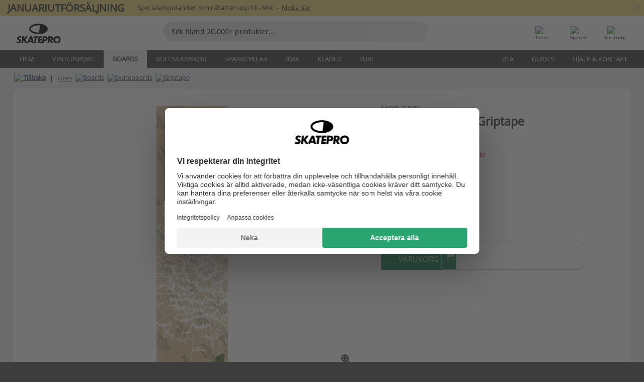

--- FILE ---
content_type: text/html; charset=UTF-8
request_url: https://www.skatepro.se/274-25837.htm
body_size: 26877
content:
<!doctype html>
<html class="no-js" dir="ltr" lang="sv">
<head itemscope itemtype="http://schema.org/WebSite">
	<link rel="dns-prefetch" href="https://cdn.skatepro.com"/>
	<link rel="preconnect" href="https://cdn.skatepro.com"/>
	<meta charset="utf-8" />
	<meta itemprop="name" content="SkatePro.se" />
	<title>MOB Clear Skateboard Griptape - Skateboards | SkatePro</title>
	<meta name="description" content="I lager. Köp nu för 139 kr. Kvalitet skateboard Clear griptape från MOB. Perforerad med hundratals nästan osynliga hål för enkel och.. ✓ Snabb leverans" />
	<meta property="og:image" content="https://cdn.skatepro.com/product/520/mob-clear-skateboard-griptape-oj.webp" />
	<meta property="og:title" content="MOB Clear Skateboard Griptape - Skateboards | SkatePro" />
	<meta property="og:url" content="https://www.skatepro.se/274-25837.htm" />
	<meta property="og:type" content="website" />
	<link rel="canonical" href="https://www.skatepro.se/274-25837.htm" />
	<link rel="alternate" hreflang="cs" href="https://www.skatepro.cz/274-25837.htm" />
	<link rel="alternate" hreflang="da" href="https://www.skatepro.dk/274-25837.htm" />
	<link rel="alternate" hreflang="de" href="https://www.skatepro.de/274-25837.htm" />
	<link rel="alternate" hreflang="de-at" href="https://www.skatepro.at/274-25837.htm" />
	<link rel="alternate" hreflang="de-ch" href="https://www.skatepro.ch/de/274-25837.htm" />
	<link rel="alternate" hreflang="el" href="https://www.skatepro.gr/274-25837.htm" />
	<link rel="alternate" hreflang="en" href="https://www.skatepro.com/en-us/274-25837.htm" />
	<link rel="alternate" hreflang="en-au" href="https://www.skatepro.com.au/274-25837.htm" />
	<link rel="alternate" hreflang="en-ca" href="https://www.skatepro.ca/en/274-25837.htm" />
	<link rel="alternate" hreflang="en-gb" href="https://www.skatepro.uk/274-25837.htm" />
	<link rel="alternate" hreflang="en-ie" href="https://www.skatepro.ie/274-25837.htm" />
	<link rel="alternate" hreflang="en-nz" href="https://www.skatepro.co.nz/274-25837.htm" />
	<link rel="alternate" hreflang="es" href="https://www.skatepro.es/274-25837.htm" />
	<link rel="alternate" hreflang="es-mx" href="https://www.skatepro.com.mx/274-25837.htm" />
	<link rel="alternate" hreflang="es-us" href="https://www.skatepro.com/es-us/274-25837.htm" />
	<link rel="alternate" hreflang="et" href="https://www.skatepro.ee/274-25837.htm" />
	<link rel="alternate" hreflang="fi" href="https://www.skatepro.fi/274-25837.htm" />
	<link rel="alternate" hreflang="fr" href="https://www.skatepro.fr/274-25837.htm" />
	<link rel="alternate" hreflang="fr-be" href="https://www.skatepro.be/fr/274-25837.htm" />
	<link rel="alternate" hreflang="fr-ca" href="https://www.skatepro.ca/fr/274-25837.htm" />
	<link rel="alternate" hreflang="fr-ch" href="https://www.skatepro.ch/fr/274-25837.htm" />
	<link rel="alternate" hreflang="hr" href="https://www.skatepro.hr/274-25837.htm" />
	<link rel="alternate" hreflang="hu" href="https://www.skatepro.hu/274-25837.htm" />
	<link rel="alternate" hreflang="it" href="https://www.skatepro.it/274-25837.htm" />
	<link rel="alternate" hreflang="lt" href="https://www.skatepro.lt/274-25837.htm" />
	<link rel="alternate" hreflang="lv" href="https://www.skatepro.lv/274-25837.htm" />
	<link rel="alternate" hreflang="nl" href="https://www.skatepro.nl/274-25837.htm" />
	<link rel="alternate" hreflang="nl-be" href="https://www.skatepro.be/nl/274-25837.htm" />
	<link rel="alternate" hreflang="no" href="https://www.skatepro.no/274-25837.htm" />
	<link rel="alternate" hreflang="pl" href="https://www.skatepro.com.pl/274-25837.htm" />
	<link rel="alternate" hreflang="pt" href="https://www.skatepro.pt/274-25837.htm" />
	<link rel="alternate" hreflang="ro" href="https://www.skatepro.ro/274-25837.htm" />
	<link rel="alternate" hreflang="ru" href="https://www.skatepro.ru/274-25837.htm" />
	<link rel="alternate" hreflang="sv" href="https://www.skatepro.se/274-25837.htm" />
	<meta name="viewport" content="width=device-width, initial-scale=1.0, maximum-scale=1" />
	<meta http-equiv="X-UA-Compatible" content="IE=edge" />
	<meta name="format-detection" content="telephone=no" />
		<meta name="msapplication-config" content="https://cdn.skatepro.com/shop/skatepro/browserconfig.xml?v=2">
	<meta name="theme-color" content="#000000">
	<link rel="apple-touch-icon" sizes="180x180" href="https://cdn.skatepro.com/shop/skatepro/apple-touch-icon.png?v=2">
	<link rel="icon" type="image/png" href="https://cdn.skatepro.com/shop/skatepro/favicon-32x32.png?v=2" sizes="32x32">
	<link rel="icon" type="image/png" href="https://cdn.skatepro.com/shop/skatepro/favicon-16x16.png?v=2" sizes="16x16">
	<link rel="manifest" href="https://cdn.skatepro.com/shop/skatepro/manifest.json?v=2">
	<link rel="mask-icon" href="https://cdn.skatepro.com/shop/skatepro/safari-pinned-tab.svg?v=3" color="#000000">
		<base href="https://www.skatepro.se/" />
	<link rel="shortcut icon" href="https://cdn.skatepro.com/shop/skatepro/favicon.ico?v=2">
		<link rel="stylesheet" type="text/css" href="https://cdn.skatepro.com/css/vendor/foundation/foundation.min.css"  />
	<link rel="stylesheet" type="text/css" href="https://cdn.skatepro.com/css/general.min-1768327749.css"  />
	<link rel="stylesheet" type="text/css" href="https://cdn.skatepro.com/css/section.min-1768327749.css"  />
	<link rel="stylesheet" type="text/css" href="https://cdn.skatepro.com/css/section_guide.min-1768327749.css"  />
	<link rel="stylesheet" type="text/css" href="https://cdn.skatepro.com/css/sizing_guide.min-1768327749.css"  />
	<link rel="stylesheet" type="text/css" href="https://cdn.skatepro.com/css/product_info.min-1768327749.css"  />
	<link rel="stylesheet" type="text/css" href="https://cdn.skatepro.com/css/product.min-1768327749.css"  />
	<link rel="stylesheet" type="text/css" href="https://cdn.skatepro.com/css/vendor/slick/slick.css"  />
	<link rel="stylesheet" type="text/css" href="https://cdn.skatepro.com/css/vendor/photoswipe/photoswipe.css"  />
	<link rel="stylesheet" type="text/css" href="https://cdn.skatepro.com/css/vendor/photoswipe/default-skin/default_skin.css"  />
	<link rel="stylesheet" type="text/css" href="https://cdn.skatepro.com/css/other.min-1768327749.css"  />
	<link rel="stylesheet" type="text/css" href="https://cdn.skatepro.com/css/vendor/google/font.css"  />
	<script type="text/javascript" src="https://cdn.skatepro.com/web_component/autocomplete/autocomplete_section.min-1768327749.js" defer crossorigin></script>
	<script type="text/javascript" src="https://cdn.skatepro.com/web_component/autocomplete/autocomplete_product.min-1768327749.js" defer crossorigin></script>
	<script type="text/javascript" src="https://cdn.skatepro.com/web_component/autocomplete/autocomplete_phrase.min-1768327749.js" defer crossorigin></script>
	<script type="text/javascript" src="https://cdn.skatepro.com/web_component/autocomplete/autocomplete_article.min-1768327749.js" defer crossorigin></script>
	<script type="text/javascript" src="https://cdn.skatepro.com/web_component/autocomplete/autocomplete_brand.min-1768327749.js" defer crossorigin></script>
	<script type="text/javascript" src="https://cdn.skatepro.com/web_component/autocomplete/autocomplete_category.min-1768327749.js" defer crossorigin></script>
	<script type="text/javascript" src="https://cdn.skatepro.com/web_component/product_list_box.min-1768327749.js" defer crossorigin></script>
	<script type="text/javascript" src="https://cdn.skatepro.com/web_component/recommended_product.min-1768327749.js" defer crossorigin></script>
	<script type="text/javascript" src="https://cdn.skatepro.com/web_component/recommendation_section.min-1768327749.js" defer crossorigin></script>
	<script type="text/javascript" src="https://cdn.skatepro.com/web_component/custom_dialog.min-1768327749.js" defer crossorigin></script>
	<script type="text/javascript" src="https://cdn.skatepro.com/web_component/review_user.min-1768327749.js" defer crossorigin></script>
	<script type="text/javascript" src="https://cdn.skatepro.com/web_component/review_average.min-1768327749.js" defer crossorigin></script>
	<script type="text/javascript" src="https://cdn.skatepro.com/web_component/review_number_per_star.min-1768327749.js" defer crossorigin></script>
	<script type="text/javascript" src="https://cdn.skatepro.com/web_component/notification_box.min-1768327749.js" defer crossorigin></script>
	<script type="text/javascript" src="https://cdn.skatepro.com/web_component/rating_star.min-1768327749.js" defer crossorigin></script>
	<script type="text/javascript" src="https://cdn.skatepro.com/web_component/color_swatch.min-1768327749.js" defer crossorigin></script>
	<script type="text/javascript" src="https://cdn.skatepro.com/web_component/expert_review.min-1768327749.js" defer crossorigin></script>
	<script type="text/javascript" src="https://cdn.skatepro.com/web_component/review_gallery.min-1768327749.js" defer crossorigin></script>
	<script src="https://cdn.skatepro.com/js/vendor/jquery/jquery.min.js" crossorigin="anonymous"></script>
	<script src="https://cdn.skatepro.com/js/vendor/foundation/foundation.js" crossorigin="anonymous"></script>
	<script src="https://cdn.skatepro.com/js/general.min-1768327749.js" crossorigin="anonymous"></script>
	<script src="https://cdn.skatepro.com/js/vendor/adoptedstylesheet/adoptedStyleSheets.js" crossorigin="anonymous"></script>
	<script src="https://cdn.skatepro.com/js/autocomplete_search.min-1768327749.js" crossorigin="anonymous"></script>
	<script src="https://cdn.skatepro.com/js/data/model/product_model.min-1768327749.js" crossorigin="anonymous"></script>
	<script src="https://cdn.skatepro.com/js/data/model/brand_model.min-1768327749.js" crossorigin="anonymous"></script>
	<script src="https://cdn.skatepro.com/js/data/model/article_model.min-1768327749.js" crossorigin="anonymous"></script>
	<script src="https://cdn.skatepro.com/js/data/model/phrase_model.min-1768327749.js" crossorigin="anonymous"></script>
	<script src="https://cdn.skatepro.com/js/data/model/category_model.min-1768327749.js" crossorigin="anonymous"></script>
	<script src="https://cdn.skatepro.com/js/data/model/product_result_model.min-1768327749.js" crossorigin="anonymous"></script>
	<script src="https://cdn.skatepro.com/js/data/model/review_model.min-1768327749.js" crossorigin="anonymous"></script>
	<script src="https://cdn.skatepro.com/js/data/model/expert_review_model.min-1768327749.js" crossorigin="anonymous"></script>
	<script src="https://cdn.skatepro.com/js/validate.min-1768327749.js" crossorigin="anonymous"></script>
	<script src="https://cdn.skatepro.com/js/tracking.min-1768327749.js" crossorigin="anonymous"></script>
	<script src="https://cdn.skatepro.com/js/element_spacer.min-1768327749.js" crossorigin="anonymous"></script>
	<script src="https://cdn.skatepro.com/js/slider.min-1768327749.js" crossorigin="anonymous"></script>
	<script src="https://cdn.skatepro.com/js/vendor/slick/slick.js" crossorigin="anonymous"></script>
	<script src="https://cdn.skatepro.com/js/product.min-1768327749.js" crossorigin="anonymous"></script>
	<script src="https://cdn.skatepro.com/js/product_info.min-1768327749.js" crossorigin="anonymous"></script>
	<script src="https://cdn.skatepro.com/js/shorten.min-1768327749.js" crossorigin="anonymous"></script>
	<script src="https://cdn.skatepro.com/js/constant.min-1768327749.js" crossorigin="anonymous"></script>
	<script async src="https://cdn.skatepro.com/js/vendor/foundation/what-input.js" crossorigin="anonymous"></script>
	<script async src="https://cdn.skatepro.com/js/vendor/photoswipe/photoswipe.js" crossorigin="anonymous"></script>
	<script async src="https://cdn.skatepro.com/js/vendor/photoswipe/photoswipe_ui_default.js" crossorigin="anonymous"></script>
	<script id="usercentrics-cmp" src="https://web.cmp.usercentrics.eu/ui/loader.js" data-settings-id="hk8ePZ5G8CSHKr" async></script><script>
		window.addEventListener('UC_UI_INITIALIZED', function(event) {
			UC_UI.showFirstLayer();
		})
		</script><script>
		window.dataLayer = window.dataLayer || [];
    function gtag(){dataLayer.push(arguments);}
    const gtm_mode = true;
    
    gtag('consent', 'default', {
        ad_personalization: 'denied',
        ad_storage: 'denied',
        ad_user_data: 'denied',
        analytics_storage: 'denied',
        functionality_storage: 'denied',
        personalization_storage: 'denied',
        security_storage: 'granted',
        wait_for_update: 500
    });
    gtag('set', 'ads_data_redaction', true);
window.dataLayer.push({"dimension2_gtm":"25837","dimension3_gtm":"product","dimension4_gtm":"76.77"});
</script>
<script>!function(){"use strict";function l(e){for(var t=e,r=0,n=document.cookie.split(";");r<n.length;r++){var o=n[r].split("=");if(o[0].trim()===t)return o[1]}}function s(e){return localStorage.getItem(e)}function u(e){return window[e]}function A(e,t){e=document.querySelector(e);return t?null==e?void 0:e.getAttribute(t):null==e?void 0:e.textContent}var e=window,t=document,r="script",n="dataLayer",o="https://gss.skatepro.se",a="",i="3jljyzvxkrjn",c="dkhf8eo=aWQ9R1RNLVdNQkxMV0RO&sort=desc",g="stapeUserId",v="",E="",d=!1;try{var d=!!g&&(m=navigator.userAgent,!!(m=new RegExp("Version/([0-9._]+)(.*Mobile)?.*Safari.*").exec(m)))&&16.4<=parseFloat(m[1]),f="stapeUserId"===g,I=d&&!f?function(e,t,r){void 0===t&&(t="");var n={cookie:l,localStorage:s,jsVariable:u,cssSelector:A},t=Array.isArray(t)?t:[t];if(e&&n[e])for(var o=n[e],a=0,i=t;a<i.length;a++){var c=i[a],c=r?o(c,r):o(c);if(c)return c}else console.warn("invalid uid source",e)}(g,v,E):void 0;d=d&&(!!I||f)}catch(e){console.error(e)}var m=e,g=(m[n]=m[n]||[],m[n].push({"gtm.start":(new Date).getTime(),event:"gtm.js"}),t.getElementsByTagName(r)[0]),v=I?"&bi="+encodeURIComponent(I):"",E=t.createElement(r),f=(d&&(i=8<i.length?i.replace(/([a-z]{8}$)/,"kp$1"):"kp"+i),!d&&a?a:o);E.async=!0,E.src=f+"/"+i+".js?"+c+v,null!=(e=g.parentNode)&&e.insertBefore(E,g)}();</script>
<script type="text/javascript" async src="https://www.googletagmanager.com/gtag/js?id=AW-925254201"></script>
<script type="text/javascript">
		gtag('js', new Date());
		gtag('config', 'AW-925254201', {'groups':'adwords', 'allow_enhanced_conversions':true});
</script>
		<!-- BING UET START -->
		<script type="text/plain" data-usercentrics="Microsoft Advertising Remarketing">
		try {
		(function(w,d,t,r,u){var f,n,i;w[u]=w[u]||[],f=function(){var o={ti:"5218731"};o.q=w[u];if(typeof UET==="function"){w[u]=new UET(o),w[u].push("pageLoad")}},n=d.createElement(t),n.src=r,n.async=1,n.onload=n.onreadystatechange=function(){var s=this.readyState;s&&s!=="loaded"&&s!=="complete"||(f(),n.onload=n.onreadystatechange=null)},i=d.getElementsByTagName(t)[0],i.parentNode.insertBefore(n,i)})(window,document,"script","//bat.bing.com/bat.js","uetq");
				} catch(e) {
			//Ignore errors
		}
		</script>
		<noscript>
			<img src="//bat.bing.com/action/0?ti=5218731&Ver=2" height="0" width="0" style="display:none; visibility: hidden;" />
		</noscript>
		<!-- BING UET END -->
		<script async="true" type="text/plain" src="https://s.kk-resources.com/leadtag.js" data-usercentrics="Kelkoo"></script>
		<script type="text/plain" src="//cdn.scarabresearch.com/js/187079763D62B1FC/scarab-v2.js" data-usercentrics="Emarsys" id="scarab-js-api"></script>
		<script type="text/plain" data-usercentrics="Emarsys">
		var ScarabQueue;
		ScarabQueue = ScarabQueue || [];
		</script>
		</head>
<body>
	<noscript><iframe src="https://gss.skatepro.se/ns.html?id=GTM-WMBLLWDN" height="0" width="0" style="display:none;visibility:hidden"></iframe></noscript>
		<noscript id="deferred-styles">
			<link rel="stylesheet" type="text/css" href="https://cdn.skatepro.com/css/mobile_menu2.min-1768327749.css" media="(max-width: 78.125em)" />
<link rel="stylesheet" type="text/css" href="https://cdn.skatepro.com/css/review.min-1768327749.css"  />
		</noscript>
		<script>
						(function() {
				if (typeof window.CustomEvent === "function") {
					return false;
				}

				function CustomEvent(event, params) {
					params = params || {bubbles: false, cancelable: false, detail: undefined};
					var evt = document.createEvent('CustomEvent');
					evt.initCustomEvent(event, params.bubbles, params.cancelable, params.detail);
					return evt;
				}
				CustomEvent.prototype = window.Event.prototype;
				window.CustomEvent = CustomEvent;
			})();
			var slick_loaded_event = new CustomEvent('slick_loaded', {});
			var loadDeferredStyles = function() {
				var addStylesNode = document.getElementById("deferred-styles");
				var replacement = document.createElement("div");
				replacement.innerHTML = addStylesNode.textContent;
				document.body.appendChild(replacement);
				addStylesNode.parentElement.removeChild(addStylesNode);
			};
			var raf = requestAnimationFrame || mozRequestAnimationFrame || webkitRequestAnimationFrame || msRequestAnimationFrame;
			if (raf) {
				raf(function() {
					window.setTimeout(loadDeferredStyles, 0);
				});
			}
			else {
				window.addEventListener('load', loadDeferredStyles);
			}
		</script>
		
		<script>
		let data_provider_settings = {
			'cluster_id': 'w251AC48E',
			'market': 'SE_SV',
			'locale': 'sv-SE',
			'touchpoint': window.innerWidth > 1250 ? 'desktop' : 'mobile',
			'session_key': 'ce79b6a398dc05a0ea523938449bfb1b',
			'customer_key': '',
			'limit': 60,
			'skip': 0,
		}
		let format_settings = {
			'link_prefix': 'https://www.skatepro.se',
			'price_format': {"title":"Svenska Kronor","symbol_left":"","symbol_right":"kr","symbol_space":"yes","decimal_point":",","thousands_point":"","decimal_places":"0","value":"1.44843566","code":"SEK","currencies_id":"5","is_default":"1","allow_code_prepend":"0"},
			'cdn': 'https://cdn.skatepro.com',
			'static': 'https://static.skatepro.com',
			'date_format': 'd-m-Y',
			'company_name': 'SkatePro',
		}
		let content_provider = 'voyado';
		let recommendation_provider = 'voyado';
		let search_provider = 'voyado';
		
		window.asset_manifest = '{"js\/shop_payment.js":"js\/shop_payment.min-1768327749.js","js\/product_info_module.js":"js\/product_info_module.min-1768327749.js","js\/account_history_info.js":"js\/account_history_info.min-1768327749.js","js\/product.js":"js\/product.min-1768327749.js","js\/product_info.js":"js\/product_info.min-1768327749.js","js\/specials_module.js":"js\/specials_module.min-1768327749.js","js\/checkout.js":"js\/checkout.min-1768327749.js","js\/customizer_module.js":"js\/customizer_module.min-1768327749.js","js\/account_history.js":"js\/account_history.min-1768327749.js","js\/dialog_polyfill.js":"js\/dialog_polyfill.min-1768327749.js","js\/checkout_shop_module.js":"js\/checkout_shop_module.min-1768327749.js","js\/reviews_write.js":"js\/reviews_write.min-1768327749.js","js\/constant.js":"js\/constant.min-1768327749.js","js\/error404_module.js":"js\/error404_module.min-1768327749.js","js\/account.js":"js\/account.min-1768327749.js","js\/build.js":"js\/build.min-1768327749.js","js\/product_info_module.min2.js":"js\/product_info_module.min2.min-1761120504.js","js\/brand_module.js":"js\/brand_module.min-1768327749.js","js\/article_module.js":"js\/article_module.min-1768327749.js","js\/reviews_write_module.js":"js\/reviews_write_module.min-1768327749.js","js\/element_spacer.js":"js\/element_spacer.min-1768327749.js","js\/tracking.js":"js\/tracking.min-1768327749.js","js\/search_module.js":"js\/search_module.min-1768327749.js","js\/collect_component.js":"js\/collect_component.min-1768327749.js","js\/form_check.js":"js\/form_check.min-1768327749.js","js\/category_module.js":"js\/category_module.min-1768327749.js","js\/index_module.js":"js\/index_module.min-1768327749.js","js\/product_info.min2.js":"js\/product_info.min2.min-1761025787.js","js\/logoff_module.js":"js\/logoff_module.min-1768327749.js","js\/general.js":"js\/general.min-1768327749.js","js\/sizing_guide_module.js":"js\/sizing_guide_module.min-1768327749.js","js\/barcode_scanner.js":"js\/barcode_scanner.min-1768327749.js","js\/validate.js":"js\/validate.min-1768327749.js","js\/collect.js":"js\/collect.min-1768327749.js","js\/autocomplete_search.js":"js\/autocomplete_search.min-1768327749.js","js\/cart.js":"js\/cart.min-1768327749.js","js\/data\/model\/expert_review_model.js":"js\/data\/model\/expert_review_model.min-1768327749.js","js\/data\/model\/phrase_model.js":"js\/data\/model\/phrase_model.min-1768327749.js","js\/data\/model\/product_result_model.js":"js\/data\/model\/product_result_model.min-1768327749.js","js\/data\/model\/top3_subsection_model.js":"js\/data\/model\/top3_subsection_model.min-1768327749.js","js\/data\/model\/product_model.js":"js\/data\/model\/product_model.min-1768327749.js","js\/data\/model\/article_model.js":"js\/data\/model\/article_model.min-1768327749.js","js\/data\/model\/brand_model.js":"js\/data\/model\/brand_model.min-1768327749.js","js\/data\/model\/cart_product_model.js":"js\/data\/model\/cart_product_model.min-1768327749.js","js\/data\/model\/filter_type_text_model.js":"js\/data\/model\/filter_type_text_model.min-1768327749.js","js\/data\/model\/filter_type_sort_model.js":"js\/data\/model\/filter_type_sort_model.min-1768327749.js","js\/data\/model\/filter_value_color_model.js":"js\/data\/model\/filter_value_color_model.min-1768327749.js","js\/data\/model\/filter_type_range_model.js":"js\/data\/model\/filter_type_range_model.min-1768327749.js","js\/data\/model\/category_model.js":"js\/data\/model\/category_model.min-1768327749.js","js\/data\/model\/return_product_model.js":"js\/data\/model\/return_product_model.min-1768327749.js","js\/data\/model\/review_model.js":"js\/data\/model\/review_model.min-1768327749.js","js\/data\/model\/filter_type_color_model.js":"js\/data\/model\/filter_type_color_model.min-1768327749.js","js\/data\/model\/filter_type_model.js":"js\/data\/model\/filter_type_model.min-1768327749.js","js\/data\/model\/filter_value_text_model.js":"js\/data\/model\/filter_value_text_model.min-1768327749.js","js\/data\/model\/filter_value_model.js":"js\/data\/model\/filter_value_model.min-1768327749.js","js\/data\/data_service.js":"js\/data\/data_service.min-1768327749.js","js\/data\/product_list_state.js":"js\/data\/product_list_state.min-1768327749.js","js\/data\/provider\/skatepro\/map_to_category_model.js":"js\/data\/provider\/skatepro\/map_to_category_model.min-1768327749.js","js\/data\/provider\/skatepro\/search.js":"js\/data\/provider\/skatepro\/search.min-1768327749.js","js\/data\/provider\/skatepro\/autocomplete.js":"js\/data\/provider\/skatepro\/autocomplete.min-1768327749.js","js\/data\/provider\/skatepro\/index.js":"js\/data\/provider\/skatepro\/index.min-1768327749.js","js\/data\/provider\/skatepro\/article.js":"js\/data\/provider\/skatepro\/article.min-1768327749.js","js\/data\/provider\/skatepro\/sizing_guide.js":"js\/data\/provider\/skatepro\/sizing_guide.min-1768327749.js","js\/data\/provider\/skatepro\/service.js":"js\/data\/provider\/skatepro\/service.min-1768327749.js","js\/data\/provider\/skatepro\/cart.js":"js\/data\/provider\/skatepro\/cart.min-1768327749.js","js\/data\/provider\/skatepro\/product.js":"js\/data\/provider\/skatepro\/product.min-1768327749.js","js\/data\/provider\/skatepro\/category.js":"js\/data\/provider\/skatepro\/category.min-1768327749.js","js\/data\/provider\/skatepro\/map_to_brand_model.js":"js\/data\/provider\/skatepro\/map_to_brand_model.min-1768327749.js","js\/data\/provider\/skatepro\/specials.js":"js\/data\/provider\/skatepro\/specials.min-1768327749.js","js\/data\/provider\/skatepro\/map_to_article_model.js":"js\/data\/provider\/skatepro\/map_to_article_model.min-1768327749.js","js\/data\/provider\/skatepro\/map_to_product_model.js":"js\/data\/provider\/skatepro\/map_to_product_model.min-1768327749.js","js\/data\/provider\/voyado\/filter.js":"js\/data\/provider\/voyado\/filter.min-1768327749.js","js\/data\/provider\/voyado\/map_to_brand_model.js":"js\/data\/provider\/voyado\/map_to_brand_model.min-1768327749.js","js\/data\/provider\/voyado\/map_to_phrase_model.js":"js\/data\/provider\/voyado\/map_to_phrase_model.min-1768327749.js","js\/data\/provider\/voyado\/map_to_article_model.js":"js\/data\/provider\/voyado\/map_to_article_model.min-1768327749.js","js\/data\/provider\/voyado\/map_to_product_model.js":"js\/data\/provider\/voyado\/map_to_product_model.min-1768327749.js","js\/data\/provider\/voyado\/service.js":"js\/data\/provider\/voyado\/service.min-1768327749.js","js\/data\/provider\/voyado\/product.js":"js\/data\/provider\/voyado\/product.min-1768327749.js","js\/data\/provider\/voyado\/map_to_filter_model.js":"js\/data\/provider\/voyado\/map_to_filter_model.min-1768327749.js","js\/data\/provider\/voyado\/search.js":"js\/data\/provider\/voyado\/search.min-1768327749.js","js\/data\/provider\/voyado\/map_to_category_model.js":"js\/data\/provider\/voyado\/map_to_category_model.min-1768327749.js","js\/data\/provider\/voyado\/notification.js":"js\/data\/provider\/voyado\/notification.min-1768327749.js","js\/data\/provider\/voyado\/cart.js":"js\/data\/provider\/voyado\/cart.min-1768327749.js","js\/data\/provider\/voyado\/search_origin.js":"js\/data\/provider\/voyado\/search_origin.min-1768327749.js","js\/data\/provider\/voyado\/api.js":"js\/data\/provider\/voyado\/api.min-1768327749.js","js\/data\/provider\/voyado\/landing_page.js":"js\/data\/provider\/voyado\/landing_page.min-1768327749.js","js\/data\/provider\/voyado\/autocomplete.js":"js\/data\/provider\/voyado\/autocomplete.min-1768327749.js","js\/cart_module.js":"js\/cart_module.min-1768327749.js","js\/slider.js":"js\/slider.min-1768327749.js","js\/checkout_shop.js":"js\/checkout_shop.min-1768327749.js","js\/filter.js":"js\/filter.min-1768327749.js","js\/test.js":"js\/test.min-1768327749.js","js\/mobile_menu.js.php":"js\/mobile_menu.js.min-1768327749.php","js\/shorten.js":"js\/shorten.min-1768327749.js","js\/render_list.js":"js\/render_list.min-1768327749.js","js\/contact_us.js":"js\/contact_us.min-1768327749.js","js\/customizer.js":"js\/customizer.min-1768327749.js","css\/search.css":"css\/search.min-1768327749.css","css\/section_product.css":"css\/section_product.min-1768327749.css","css\/category.css":"css\/category.min-1768327749.css","css\/checkout.css":"css\/checkout.min-1768327749.css","css\/collect_mobile.css":"css\/collect_mobile.min-1768327749.css","css\/review.css":"css\/review.min-1768327749.css","css\/section_category.css":"css\/section_category.min-1768327749.css","css\/section_minibanner.css":"css\/section_minibanner.min-1768327749.css","css\/general_nordicsport.css":"css\/general_nordicsport.min-1768327749.css","css\/account.css":"css\/account.min-1768327749.css","css\/team_skatepro.css":"css\/team_skatepro.min-1768327749.css","css\/general.css":"css\/general.min-1768327749.css","css\/checkout_right_cart.css":"css\/checkout_right_cart.min-1768327749.css","css\/other.css":"css\/other.min-1768327749.css","css\/section_brand.css":"css\/section_brand.min-1768327749.css","css\/section_top3.css":"css\/section_top3.min-1768327749.css","css\/section_about.css":"css\/section_about.min-1768327749.css","css\/customizer.css":"css\/customizer.min-1768327749.css","css\/checkout_shop.css":"css\/checkout_shop.min-1768327749.css","css\/build.css":"css\/build.min-1768327749.css","css\/product.css":"css\/product.min-1768327749.css","css\/article.css":"css\/article.min-1768327749.css","css\/filter.css":"css\/filter.min-1768327749.css","css\/printorder.css":"css\/printorder.min-1768327749.css","css\/account_history_info.css":"css\/account_history_info.min-1768327749.css","css\/mobile_menu2.css":"css\/mobile_menu2.min-1768327749.css","css\/section.css":"css\/section.min-1768327749.css","css\/section_guide.css":"css\/section_guide.min-1768327749.css","css\/collect_tablet.css":"css\/collect_tablet.min-1768327749.css","css\/mobile_menu.css":"css\/mobile_menu.min-1768327749.css","css\/dialog_polyfill.css":"css\/dialog_polyfill.min-1768327749.css","css\/product_info.css":"css\/product_info.min-1768327749.css","css\/domain_article.css":"css\/domain_article.min-1768327749.css","css\/sizing_guide.css":"css\/sizing_guide.min-1768327749.css","web_component\/color_swatch.js":"web_component\/color_swatch.min-1768327749.js","web_component\/recommendation_section.js":"web_component\/recommendation_section.min-1768327749.js","web_component\/review_average.js":"web_component\/review_average.min-1768327749.js","web_component\/product_list_box.js":"web_component\/product_list_box.min-1768327749.js","web_component\/recommended_product.js":"web_component\/recommended_product.min-1768327749.js","web_component\/autocomplete\/autocomplete_brand.js":"web_component\/autocomplete\/autocomplete_brand.min-1768327749.js","web_component\/autocomplete\/autocomplete_phrase.js":"web_component\/autocomplete\/autocomplete_phrase.min-1768327749.js","web_component\/autocomplete\/autocomplete_article.js":"web_component\/autocomplete\/autocomplete_article.min-1768327749.js","web_component\/autocomplete\/autocomplete_section.js":"web_component\/autocomplete\/autocomplete_section.min-1768327749.js","web_component\/autocomplete\/autocomplete_category.js":"web_component\/autocomplete\/autocomplete_category.min-1768327749.js","web_component\/autocomplete\/autocomplete_product.js":"web_component\/autocomplete\/autocomplete_product.min-1768327749.js","web_component\/input_currency.js":"web_component\/input_currency.min-1768327749.js","web_component\/expert_review.js":"web_component\/expert_review.min-1768327749.js","web_component\/pagination_list.js":"web_component\/pagination_list.min-1768327749.js","web_component\/article_list_box.js":"web_component\/article_list_box.min-1768327749.js","web_component\/webpos\/webpos_quantity_input.js":"web_component\/webpos\/webpos_quantity_input.min-1768327749.js","web_component\/webpos\/webpos_delete.js":"web_component\/webpos\/webpos_delete.min-1768327749.js","web_component\/webpos\/webpos_return_product.js":"web_component\/webpos\/webpos_return_product.min-1768327749.js","web_component\/webpos\/webpos_product.js":"web_component\/webpos\/webpos_product.min-1768327749.js","web_component\/product_list_section.js":"web_component\/product_list_section.min-1768327749.js","web_component\/category_button.js":"web_component\/category_button.min-1768327749.js","web_component\/review_user.js":"web_component\/review_user.min-1768327749.js","web_component\/review_number_per_star.js":"web_component\/review_number_per_star.min-1768327749.js","web_component\/notification_box.js":"web_component\/notification_box.min-1768327749.js","web_component\/filter\/filter_option_range.js":"web_component\/filter\/filter_option_range.min-1768327749.js","web_component\/filter\/filter_button_badge.js":"web_component\/filter\/filter_button_badge.min-1768327749.js","web_component\/filter\/filter_option_radio.js":"web_component\/filter\/filter_option_radio.min-1768327749.js","web_component\/filter\/filter_button_reset.js":"web_component\/filter\/filter_button_reset.min-1768327749.js","web_component\/filter\/filter_button_list.js":"web_component\/filter\/filter_button_list.min-1768327749.js","web_component\/filter\/filter_button_sort.js":"web_component\/filter\/filter_button_sort.min-1768327749.js","web_component\/filter\/filter_option_checkbox.js":"web_component\/filter\/filter_option_checkbox.min-1768327749.js","web_component\/filter\/filter_button.js":"web_component\/filter\/filter_button.min-1768327749.js","web_component\/filter\/filter_option_color.js":"web_component\/filter\/filter_option_color.min-1768327749.js","web_component\/filter\/filter_dialog.js":"web_component\/filter\/filter_dialog.min-1768327749.js","web_component\/custom_dialog.js":"web_component\/custom_dialog.min-1768327749.js","web_component\/account\/account_order.js":"web_component\/account\/account_order.min-1768327749.js","web_component\/account\/account_dashboard_button.js":"web_component\/account\/account_dashboard_button.min-1768327749.js","web_component\/review_gallery.js":"web_component\/review_gallery.min-1768327749.js","web_component\/rating_star.js":"web_component\/rating_star.min-1768327749.js","web_component\/article_list_section.js":"web_component\/article_list_section.min-1768327749.js","web_component\/top3\/top3_subsection.js":"web_component\/top3\/top3_subsection.min-1768327749.js","web_component\/top3\/top3_product.js":"web_component\/top3\/top3_product.min-1768327749.js","web_component\/top3\/top3_section.js":"web_component\/top3\/top3_section.min-1768327749.js"}';
  		window.asset = function (path) {
    		return 'https://cdn.skatepro.com/' + (window.asset_manifest[path] || path);
		};
		
		var cache_bust_data_provider = '?74';
		
		let DEV_ONLY = false;
		</script>
		<script type='module'>
		//TODO TSJ, 2024-07-04: Put this somewhere else - it does not belong here
		const { data_service } = await import(asset('js/data/data_service.js'));
		
		let notification_data_provider_settings = {
				...data_provider_settings,
				provider: 'voyado'
			};
		let notification_instance = await data_service.create(notification_data_provider_settings);
		
		// Voyado notification handling
		document.body.addEventListener('click', async (event) => {
			// Check if the clicked element is a custom element (contains a hyphen)
			if (event.target.tagName && event.target.tagName.includes('-')) {
				// We use composedPath() to get the full path of the event, including the shadow DOM for nested custom elements
				const path = event.composedPath();
  
				// Find the first <a> element with a data-track_value/track_type attribute
				const targetLink = path.find(element =>
					element instanceof HTMLAnchorElement && element.hasAttribute('data-track_type') && element.hasAttribute('data-track_value')
				);
				
				if (targetLink) {
					const track_type = targetLink.getAttribute('data-track_type');
					const track_value = targetLink.getAttribute('data-track_value');
					
					// Stop the default behavior of the <a> tag
					event.preventDefault();
					
					switch (track_type) {
						case 'click':
							await notification_instance.notification_click(track_value);
							break;
						case 'add_favorite':
							await notification_instance.notification_add_favorite(track_value);
							break;
						case 'remove_favorite':
							await notification_instance.notification_remove_favorite(track_value);
							break;
						case 'add_to_cart':
							await notification_instance.notification_add_to_cart(track_value);
							break;
					}
					
					if (event.ctrlKey || event.shiftKey || event.metaKey) {
						window.open(targetLink.href, '_blank');
					} 
					else {
						window.location.href = targetLink.href;
					}
				}
			}
		});
		</script>
		
		<div class="header_infobar" style="background-color:#F1D77E;">
			<div class="row collapse infobar_content" onclick="location.href='https://www.skatepro.se/l1112.htm';">
				<div class="width_row" style="background-color:#F1D77E;">			
			<div class="float-left display_inline_block font_size_20 bold uppercase" style="font-size: 20px; margin-right: 25px; line-height: 100%;color: #2B2B2B">Januariutförsäljning
			</div>
			<div class="float-left align_left" style="font-size: 13px; padding-right: 30px;color: #2B2B2B">
				Specialerbjudanden och rabatter upp till -50%&nbsp; -&nbsp; <span style="text-decoration: underline">Klicka här</span>
			</div>
		</div>
			</div>
			
		<div class="infobar_close_x" onclick="close_banner(event, 'seasonal_sale', true);$(this).closest('div.header_infobar').slideToggle();">&times;</div>			
	
		</div>
	<!-- header -->
<div class="header_container" style="position: relative;">
	<div class="row collapse" style="position: relative; padding-top: 4px;">
		<div class="small-8 medium-7 large-3 columns">
			<div style="display: table; width: 100%;">
				<div style="display: table-cell; width: 1%;">
					<div class="header_mobile hide-for-large" style="min-width: 60px;color:#FFF;" onclick="toggle_mobile_menu()">
						<div class="mobile_menu_button">
							<span class="mobile_menu_button_bar"></span>
							<span class="mobile_menu_button_bar"></span>
							<span class="mobile_menu_button_bar"></span>
							<span class="mobile_menu_button_bar"></span>
							<div>Meny</div>
						</div>
					</div>
				</div>

								<div class="header_logo_container" style="display: table-cell; text-align: center;">
					<div class="header_logo"><a href="https://www.skatepro.se/" title="SkatePro"><img src="https://cdn.skatepro.com/shop/skatepro/logo.svg?7" alt="SkatePro" height="39" width="105" /></a></div>
				</div>
			</div>
		</div>
		<ul class="mobilemenu2 hide-for-large" style="display: none;"><li data-id="19" class="subcat"><div><img src="https://cdn.skatepro.com/icon/menu/mobile_new/19.jpg?2" />Vintersport</div><ul><li class="hide-for-large mobilemenu2_back">Vintersport</li><li data-id="71" class="subcat"><div>Skridskor</div><ul><li class="hide-for-large mobilemenu2_back">Skridskor</li><li data-id="233"><div><a href="https://www.skatepro.se/c233.htm">Barn</a></div></li>
			<li data-id="232"><div><a href="https://www.skatepro.se/c232.htm">Konståknings skridskor</a></div></li>
			<li data-id="89"><div><a href="https://www.skatepro.se/c89.htm">Skridskor</a></div></li>
			<li data-id="1001"><div><a href="https://www.skatepro.se/c1001.htm">Ishockey</a></div></li>
			<li data-id="161"><div><a href="https://www.skatepro.se/c161.htm">Tillbehör</a></div></li>
			<li data-id="527"><div><a href="https://www.skatepro.se/c527.htm">Sulor</a></div></li>
			<li data-id="494" class="subcat"><div>Skydd</div><ul><li class="hide-for-large mobilemenu2_back">Skydd</li><li data-id="134" class="subcat"><div>Barn</div><ul><li class="hide-for-large mobilemenu2_back">Barn</li><li data-id="484"><div><a href="https://www.skatepro.se/c484.htm">Hjälmar</a></div></li>
			<li data-id="474"><div><a href="https://www.skatepro.se/c474.htm">Packs</a></div></li>
			</ul></li>
			<li data-id="483"><div><a href="https://www.skatepro.se/c483.htm">Hjälmar</a></div></li>
			<li data-id="601"><div><a href="https://www.skatepro.se/c601.htm">Sets</a></div></li>
			<li data-id="603"><div><a href="https://www.skatepro.se/c603.htm">Handledsskydd</a></div></li>
			<li data-id="609"><div><a href="https://www.skatepro.se/c609.htm">Knäskydd</a></div></li>
			<li data-id="476"><div><a href="https://www.skatepro.se/c476.htm">Armbågsskydd</a></div></li>
			<li data-id="495"><div><a href="https://www.skatepro.se/c495.htm">Skyddsbyxor</a></div></li>
			</ul></li>
			</ul></li>
			<li data-id="331" class="subcat"><div>Skidor</div><ul><li class="hide-for-large mobilemenu2_back">Skidor</li><li data-id="68" class="subcat"><div>Skidor</div><ul><li class="hide-for-large mobilemenu2_back">Skidor</li><li data-id="306"><div><a href="https://www.skatepro.se/c306.htm">Barnskidor</a></div></li>
			<li data-id="335"><div><a href="https://www.skatepro.se/c335.htm">All mountain skidor</a></div></li>
			<li data-id="337"><div><a href="https://www.skatepro.se/c337.htm">Slalomskidor</a></div></li>
			<li data-id="171"><div><a href="https://www.skatepro.se/c171.htm">Raceskidor</a></div></li>
			<li data-id="336"><div><a href="https://www.skatepro.se/c336.htm">Twintip Skidor</a></div></li>
			<li data-id="59"><div><a href="https://www.skatepro.se/c59.htm">Freeride Skidor</a></div></li>
			<li data-id="96"><div><a href="https://www.skatepro.se/c96.htm">Turskidor</a></div></li>
			</ul></li>
			<li data-id="282" class="subcat"><div>Pjäxor</div><ul><li class="hide-for-large mobilemenu2_back">Pjäxor</li><li data-id="304"><div><a href="https://www.skatepro.se/c304.htm">Herr</a></div></li>
			<li data-id="307"><div><a href="https://www.skatepro.se/c307.htm">Barn</a></div></li>
			<li data-id="339"><div><a href="https://www.skatepro.se/c339.htm">Dam</a></div></li>
			<li data-id="533"><div><a href="https://www.skatepro.se/c533.htm">Sulor</a></div></li>
			</ul></li>
			<li data-id="326"><div><a href="https://www.skatepro.se/c326.htm">Skidbindningar</a></div></li>
			<li data-id="305"><div><a href="https://www.skatepro.se/c305.htm">Skidstavar</a></div></li>
			<li data-id="363" class="subcat"><div>Skidglasögon</div><ul><li class="hide-for-large mobilemenu2_back">Skidglasögon</li><li data-id="320"><div><a href="https://www.skatepro.se/c320.htm">Skidglasögon</a></div></li>
			<li data-id="267"><div><a href="https://www.skatepro.se/c267.htm">Covers</a></div></li>
			</ul></li>
			<li data-id="611" class="subcat"><div>Tillbehör</div><ul><li class="hide-for-large mobilemenu2_back">Tillbehör</li><li data-id="173"><div><a href="https://www.skatepro.se/c173.htm">Stighudar</a></div></li>
			<li data-id="103"><div><a href="https://www.skatepro.se/c103.htm">Underhåll</a></div></li>
			<li data-id="324"><div><a href="https://www.skatepro.se/c324.htm">Annat</a></div></li>
			</ul></li>
			<li data-id="165" class="subcat"><div>Skydd</div><ul><li class="hide-for-large mobilemenu2_back">Skydd</li><li data-id="316"><div><a href="https://www.skatepro.se/c316.htm">Hjälmar</a></div></li>
			<li data-id="492"><div><a href="https://www.skatepro.se/c492.htm">Skyddsbyxor</a></div></li>
			<li data-id="323"><div><a href="https://www.skatepro.se/c323.htm">Ryggskydd</a></div></li>
			</ul></li>
			<li data-id="812"><div><a href="https://www.skatepro.se/c812.htm">Lavinutrustning</a></div></li>
			<li data-id="1011"><div><a href="https://www.skatepro.se/c1011.htm">Väskor</a></div></li>
			</ul></li>
			<li data-id="100" class="subcat"><div>Snowboards</div><ul><li class="hide-for-large mobilemenu2_back">Snowboards</li><li data-id="60"><div><a href="https://www.skatepro.se/c60.htm">Boards</a></div></li>
			<li data-id="309"><div><a href="https://www.skatepro.se/c309.htm">Boots</a></div></li>
			<li data-id="310"><div><a href="https://www.skatepro.se/c310.htm">Bindningar</a></div></li>
			<li data-id="312"><div><a href="https://www.skatepro.se/c312.htm">Barn</a></div></li>
			<li data-id="358" class="subcat"><div>Skydd</div><ul><li class="hide-for-large mobilemenu2_back">Skydd</li><li data-id="485"><div><a href="https://www.skatepro.se/c485.htm">Hjälmar</a></div></li>
			<li data-id="504"><div><a href="https://www.skatepro.se/c504.htm">Ryggskydd</a></div></li>
			<li data-id="493"><div><a href="https://www.skatepro.se/c493.htm">Skyddsbyxor</a></div></li>
			<li data-id="491"><div><a href="https://www.skatepro.se/c491.htm">Handledsskydd</a></div></li>
			</ul></li>
			<li data-id="593" class="subcat"><div>Skidglasögon</div><ul><li class="hide-for-large mobilemenu2_back">Skidglasögon</li><li data-id="479"><div><a href="https://www.skatepro.se/c479.htm">Skidglasögon</a></div></li>
			<li data-id="225"><div><a href="https://www.skatepro.se/c225.htm">Covers</a></div></li>
			</ul></li>
			<li data-id="472"><div><a href="https://www.skatepro.se/c472.htm">Lavinutrustning</a></div></li>
			<li data-id="761"><div><a href="https://www.skatepro.se/c761.htm">Tillbehör</a></div></li>
			<li data-id="1005"><div><a href="https://www.skatepro.se/c1005.htm">Väskor</a></div></li>
			</ul></li>
			<li data-id="332" class="subcat"><div>Längd</div><ul><li class="hide-for-large mobilemenu2_back">Längd</li><li data-id="175" class="subcat"><div>Skidor</div><ul><li class="hide-for-large mobilemenu2_back">Skidor</li><li data-id="742"><div><a href="https://www.skatepro.se/c742.htm">Klassisk</a></div></li>
			<li data-id="743"><div><a href="https://www.skatepro.se/c743.htm">Skate</a></div></li>
			<li data-id="744"><div><a href="https://www.skatepro.se/c744.htm">Tur</a></div></li>
			</ul></li>
			<li data-id="333" class="subcat"><div>Pjäxor</div><ul><li class="hide-for-large mobilemenu2_back">Pjäxor</li><li data-id="747"><div><a href="https://www.skatepro.se/c747.htm">Klassisk</a></div></li>
			<li data-id="748"><div><a href="https://www.skatepro.se/c748.htm">Skate</a></div></li>
			<li data-id="749"><div><a href="https://www.skatepro.se/c749.htm">Tur</a></div></li>
			<li data-id="523"><div><a href="https://www.skatepro.se/c523.htm">Tillbehör</a></div></li>
			</ul></li>
			<li data-id="750" class="subcat"><div>Bindningar</div><ul><li class="hide-for-large mobilemenu2_back">Bindningar</li><li data-id="751"><div><a href="https://www.skatepro.se/c751.htm">Klassisk</a></div></li>
			<li data-id="752"><div><a href="https://www.skatepro.se/c752.htm">Skate</a></div></li>
			<li data-id="753"><div><a href="https://www.skatepro.se/c753.htm">Tur</a></div></li>
			<li data-id="754"><div><a href="https://www.skatepro.se/c754.htm">Tillbehör</a></div></li>
			</ul></li>
			<li data-id="240" class="subcat"><div>Stavar</div><ul><li class="hide-for-large mobilemenu2_back">Stavar</li><li data-id="334"><div><a href="https://www.skatepro.se/c334.htm">Stavar</a></div></li>
			<li data-id="808"><div><a href="https://www.skatepro.se/c808.htm">Tillbehör</a></div></li>
			</ul></li>
			<li data-id="755" class="subcat"><div>Skidvalla</div><ul><li class="hide-for-large mobilemenu2_back">Skidvalla</li><li data-id="756"><div><a href="https://www.skatepro.se/c756.htm">Fästvalla</a></div></li>
			<li data-id="757"><div><a href="https://www.skatepro.se/c757.htm">Glidvalla</a></div></li>
			<li data-id="758"><div><a href="https://www.skatepro.se/c758.htm">Klister</a></div></li>
			<li data-id="759"><div><a href="https://www.skatepro.se/c759.htm">Underhåll</a></div></li>
			</ul></li>
			<li data-id="269"><div><a href="https://www.skatepro.se/c269.htm">Skins</a></div></li>
			<li data-id="608"><div><a href="https://www.skatepro.se/c608.htm">Tillbehör</a></div></li>
			<li data-id="1003"><div><a href="https://www.skatepro.se/c1003.htm">Väskor</a></div></li>
			</ul></li>
			<li data-id="124" class="subcat"><div>Ishockey</div><ul><li class="hide-for-large mobilemenu2_back">Ishockey</li><li data-id="70"><div><a href="https://www.skatepro.se/c70.htm">Skridskor</a></div></li>
			<li data-id="224"><div><a href="https://www.skatepro.se/c224.htm">Klubbor</a></div></li>
			<li data-id="278"><div><a href="https://www.skatepro.se/c278.htm">Puckar</a></div></li>
			<li data-id="146"><div><a href="https://www.skatepro.se/c146.htm">Huvudskydd</a></div></li>
			<li data-id="166"><div><a href="https://www.skatepro.se/c166.htm">Kroppsskydd</a></div></li>
			<li data-id="139"><div><a href="https://www.skatepro.se/c139.htm">Tillbehör</a></div></li>
			<li data-id="132"><div><a href="https://www.skatepro.se/c132.htm">Kläder</a></div></li>
			</ul></li>
			<li data-id="739" class="subcat"><div>Rullskidor</div><ul><li class="hide-for-large mobilemenu2_back">Rullskidor</li><li data-id="62"><div><a href="https://www.skatepro.se/c62.htm">Skidor</a></div></li>
			<li data-id="775" class="subcat"><div>Pjäxor</div><ul><li class="hide-for-large mobilemenu2_back">Pjäxor</li><li data-id="431"><div><a href="https://www.skatepro.se/c431.htm">Klassisk</a></div></li>
			<li data-id="432"><div><a href="https://www.skatepro.se/c432.htm">Skate</a></div></li>
			<li data-id="526"><div><a href="https://www.skatepro.se/c526.htm">Tillbehör</a></div></li>
			</ul></li>
			<li data-id="802" class="subcat"><div>Skidstavar</div><ul><li class="hide-for-large mobilemenu2_back">Skidstavar</li><li data-id="131"><div><a href="https://www.skatepro.se/c131.htm">Stavar</a></div></li>
			<li data-id="435"><div><a href="https://www.skatepro.se/c435.htm">Tillbehör</a></div></li>
			</ul></li>
			<li data-id="192"><div><a href="https://www.skatepro.se/c192.htm">Bindningar</a></div></li>
			<li data-id="740"><div><a href="https://www.skatepro.se/c740.htm">Delar</a></div></li>
			<li data-id="738"><div><a href="https://www.skatepro.se/c738.htm">Hjul</a></div></li>
			<li data-id="399"><div><a href="https://www.skatepro.se/c399.htm">Pannlampor</a></div></li>
			<li data-id="1006"><div><a href="https://www.skatepro.se/c1006.htm">Väskor</a></div></li>
			</ul></li>
			<li data-id="194"><div><a href="https://www.skatepro.se/c194.htm">Snöskor</a></div></li>
			<li data-id="821" class="subcat"><div>Snow Action Fun</div><ul><li class="hide-for-large mobilemenu2_back">Snow Action Fun</li><li data-id="327"><div><a href="https://www.skatepro.se/c327.htm">Snow skateboards</a></div></li>
			<li data-id="67"><div><a href="https://www.skatepro.se/c67.htm">Snowscoots</a></div></li>
			<li data-id="125"><div><a href="https://www.skatepro.se/c125.htm">Trampoline</a></div></li>
			</ul></li>
			</ul></li>
			<li data-id="21" class="subcat"><div><img src="https://cdn.skatepro.com/icon/menu/mobile_new/21.jpg?2" />Boards</div><ul><li class="hide-for-large mobilemenu2_back">Boards</li><li data-id="181" class="subcat"><div>Skateboards</div><ul><li class="hide-for-large mobilemenu2_back">Skateboards</li><li data-id="84"><div><a href="https://www.skatepro.se/c84.htm">Komplett</a></div></li>
			<li data-id="257"><div><a href="https://www.skatepro.se/c257.htm">Barn</a></div></li>
			<li data-id="209"><div><a href="https://www.skatepro.se/c209.htm">Decks</a></div></li>
			<li data-id="212"><div><a href="https://www.skatepro.se/c212.htm">Truckar</a></div></li>
			<li data-id="200"><div><a href="https://www.skatepro.se/c200.htm">Hjul</a></div></li>
			<li data-id="274"><div><a href="https://www.skatepro.se/c274.htm">Griptape</a></div></li>
			<li data-id="186" class="subcat"><div>Delar</div><ul><li class="hide-for-large mobilemenu2_back">Delar</li><li data-id="183"><div><a href="https://www.skatepro.se/c183.htm">Kullager</a></div></li>
			<li data-id="388"><div><a href="https://www.skatepro.se/c388.htm">Truck delar</a></div></li>
			<li data-id="273"><div><a href="https://www.skatepro.se/c273.htm">Muttrar & Bultar</a></div></li>
			<li data-id="390"><div><a href="https://www.skatepro.se/c390.htm">Risers</a></div></li>
			<li data-id="112"><div><a href="https://www.skatepro.se/c112.htm">Skate Wax</a></div></li>
			<li data-id="195"><div><a href="https://www.skatepro.se/c195.htm">Rails</a></div></li>
			<li data-id="187"><div><a href="https://www.skatepro.se/c187.htm">Underhåll</a></div></li>
			</ul></li>
			<li data-id="81"><div><a href="https://www.skatepro.se/c81.htm">Merchandise</a></div></li>
			<li data-id="268"><div><a href="https://www.skatepro.se/c268.htm">Ramper</a></div></li>
			<li data-id="1008"><div><a href="https://www.skatepro.se/c1008.htm">Väskor</a></div></li>
			</ul></li>
			<li data-id="219" class="subcat"><div>Longboards</div><ul><li class="hide-for-large mobilemenu2_back">Longboards</li><li data-id="83"><div><a href="https://www.skatepro.se/c83.htm">Komplett</a></div></li>
			<li data-id="208"><div><a href="https://www.skatepro.se/c208.htm">Decks</a></div></li>
			<li data-id="226"><div><a href="https://www.skatepro.se/c226.htm">Truckar</a></div></li>
			<li data-id="220"><div><a href="https://www.skatepro.se/c220.htm">Hjul</a></div></li>
			<li data-id="395"><div><a href="https://www.skatepro.se/c395.htm">Griptape</a></div></li>
			<li data-id="111" class="subcat"><div>Delar</div><ul><li class="hide-for-large mobilemenu2_back">Delar</li><li data-id="262"><div><a href="https://www.skatepro.se/c262.htm">Kullager</a></div></li>
			<li data-id="413"><div><a href="https://www.skatepro.se/c413.htm">Truck delar</a></div></li>
			<li data-id="272"><div><a href="https://www.skatepro.se/c272.htm">Muttrar och bultar</a></div></li>
			<li data-id="415"><div><a href="https://www.skatepro.se/c415.htm">Risers</a></div></li>
			<li data-id="605"><div><a href="https://www.skatepro.se/c605.htm">Underhåll</a></div></li>
			</ul></li>
			<li data-id="429"><div><a href="https://www.skatepro.se/c429.htm">Merchandise</a></div></li>
			</ul></li>
			<li data-id="258" class="subcat"><div>Cruiser Boards</div><ul><li class="hide-for-large mobilemenu2_back">Cruiser Boards</li><li data-id="216"><div><a href="https://www.skatepro.se/c216.htm">Komplett</a></div></li>
			<li data-id="392"><div><a href="https://www.skatepro.se/c392.htm">Barn</a></div></li>
			<li data-id="260"><div><a href="https://www.skatepro.se/c260.htm">Plast / Penny</a></div></li>
			<li data-id="412"><div><a href="https://www.skatepro.se/c412.htm">Decks</a></div></li>
			<li data-id="393"><div><a href="https://www.skatepro.se/c393.htm">Truckar</a></div></li>
			<li data-id="300"><div><a href="https://www.skatepro.se/c300.htm">Hjul</a></div></li>
			<li data-id="394"><div><a href="https://www.skatepro.se/c394.htm">Griptape</a></div></li>
			<li data-id="340" class="subcat"><div>Delar</div><ul><li class="hide-for-large mobilemenu2_back">Delar</li><li data-id="299"><div><a href="https://www.skatepro.se/c299.htm">Kullager</a></div></li>
			<li data-id="397"><div><a href="https://www.skatepro.se/c397.htm">Truck delar</a></div></li>
			<li data-id="407"><div><a href="https://www.skatepro.se/c407.htm">Muttrar & Bultar</a></div></li>
			<li data-id="410"><div><a href="https://www.skatepro.se/c410.htm">Risers</a></div></li>
			<li data-id="607"><div><a href="https://www.skatepro.se/c607.htm">Underhåll</a></div></li>
			</ul></li>
			<li data-id="428"><div><a href="https://www.skatepro.se/c428.htm">Merchandise</a></div></li>
			</ul></li>
			<li data-id="417" class="subcat"><div>Surfskates</div><ul><li class="hide-for-large mobilemenu2_back">Surfskates</li><li data-id="288"><div><a href="https://www.skatepro.se/c288.htm">Komplett</a></div></li>
			<li data-id="420"><div><a href="https://www.skatepro.se/c420.htm">Truckar</a></div></li>
			<li data-id="421"><div><a href="https://www.skatepro.se/c421.htm">Hjul</a></div></li>
			<li data-id="396"><div><a href="https://www.skatepro.se/c396.htm">Griptape</a></div></li>
			<li data-id="422" class="subcat"><div>Delar</div><ul><li class="hide-for-large mobilemenu2_back">Delar</li><li data-id="425"><div><a href="https://www.skatepro.se/c425.htm">Kullager</a></div></li>
			<li data-id="423"><div><a href="https://www.skatepro.se/c423.htm">Bushings</a></div></li>
			<li data-id="408"><div><a href="https://www.skatepro.se/c408.htm">Muttrar och bultar</a></div></li>
			<li data-id="424"><div><a href="https://www.skatepro.se/c424.htm">Risers</a></div></li>
			<li data-id="606"><div><a href="https://www.skatepro.se/c606.htm">Underhåll</a></div></li>
			</ul></li>
			<li data-id="604"><div><a href="https://www.skatepro.se/c604.htm">Merchandise</a></div></li>
			</ul></li>
			<li data-id="418" class="subcat"><div>Waveboards</div><ul><li class="hide-for-large mobilemenu2_back">Waveboards</li><li data-id="155"><div><a href="https://www.skatepro.se/c155.htm">Komplett</a></div></li>
			<li data-id="168"><div><a href="https://www.skatepro.se/c168.htm">Delar</a></div></li>
			</ul></li>
			<li data-id="158" class="subcat"><div>Skydd</div><ul><li class="hide-for-large mobilemenu2_back">Skydd</li><li data-id="261" class="subcat"><div>Barn</div><ul><li class="hide-for-large mobilemenu2_back">Barn</li><li data-id="488"><div><a href="https://www.skatepro.se/c488.htm">Hjälmar</a></div></li>
			<li data-id="500"><div><a href="https://www.skatepro.se/c500.htm">Packs</a></div></li>
			</ul></li>
			<li data-id="486"><div><a href="https://www.skatepro.se/c486.htm">Hjälmar</a></div></li>
			<li data-id="471"><div><a href="https://www.skatepro.se/c471.htm">Sets</a></div></li>
			<li data-id="497"><div><a href="https://www.skatepro.se/c497.htm">Knäskydd</a></div></li>
			<li data-id="503"><div><a href="https://www.skatepro.se/c503.htm">Handledsskydd</a></div></li>
			<li data-id="475"><div><a href="https://www.skatepro.se/c475.htm">Armbågsskydd</a></div></li>
			<li data-id="496"><div><a href="https://www.skatepro.se/c496.htm">Skyddsbyxor</a></div></li>
			<li data-id="73"><div><a href="https://www.skatepro.se/c73.htm">Longboard Handskar</a></div></li>
			</ul></li>
			<li data-id="217"><div><a href="https://www.skatepro.se/c217.htm">Fingerboards</a></div></li>
			<li data-id="346"><div><a href="https://www.skatepro.se/c346.htm">Snow skateboard</a></div></li>
			</ul></li>
			<li data-id="22" class="subcat"><div><img src="https://cdn.skatepro.com/icon/menu/mobile_new/22.jpg?2" />Rullskridskor</div><ul><li class="hide-for-large mobilemenu2_back">Rullskridskor</li><li data-id="52" class="subcat"><div>Skydd</div><ul><li class="hide-for-large mobilemenu2_back">Skydd</li><li data-id="65" class="subcat"><div>Barn</div><ul><li class="hide-for-large mobilemenu2_back">Barn</li><li data-id="72"><div><a href="https://www.skatepro.se/c72.htm">Hjälmar</a></div></li>
			<li data-id="114"><div><a href="https://www.skatepro.se/c114.htm">Pads</a></div></li>
			</ul></li>
			<li data-id="115"><div><a href="https://www.skatepro.se/c115.htm">Hjälmar</a></div></li>
			<li data-id="203"><div><a href="https://www.skatepro.se/c203.htm">Sets</a></div></li>
			<li data-id="116"><div><a href="https://www.skatepro.se/c116.htm">Handledsskydd</a></div></li>
			<li data-id="117"><div><a href="https://www.skatepro.se/c117.htm">Knäskydd</a></div></li>
			<li data-id="118"><div><a href="https://www.skatepro.se/c118.htm">Armbågsskydd</a></div></li>
			<li data-id="51"><div><a href="https://www.skatepro.se/c51.htm">Skyddsbyxor</a></div></li>
			<li data-id="459"><div><a href="https://www.skatepro.se/c459.htm">Derby</a></div></li>
			</ul></li>
			<li data-id="29" class="subcat"><div>Inlines</div><ul><li class="hide-for-large mobilemenu2_back">Inlines</li><li data-id="77"><div><a href="https://www.skatepro.se/c77.htm">Barn</a></div></li>
			<li data-id="119"><div><a href="https://www.skatepro.se/c119.htm">Herr</a></div></li>
			<li data-id="120"><div><a href="https://www.skatepro.se/c120.htm">Dam</a></div></li>
			<li data-id="32" class="subcat"><div>Delar</div><ul><li class="hide-for-large mobilemenu2_back">Delar</li><li data-id="69"><div><a href="https://www.skatepro.se/c69.htm">Hjul</a></div></li>
			<li data-id="87"><div><a href="https://www.skatepro.se/c87.htm">Bromsklossar</a></div></li>
			<li data-id="27"><div><a href="https://www.skatepro.se/c27.htm">Kullager</a></div></li>
			<li data-id="162"><div><a href="https://www.skatepro.se/c162.htm">Spacers</a></div></li>
			<li data-id="163"><div><a href="https://www.skatepro.se/c163.htm">Hjulbultar</a></div></li>
			<li data-id="164"><div><a href="https://www.skatepro.se/c164.htm">Spännen</a></div></li>
			<li data-id="31"><div><a href="https://www.skatepro.se/c31.htm">Underhåll</a></div></li>
			</ul></li>
			<li data-id="330"><div><a href="https://www.skatepro.se/c330.htm">Annat</a></div></li>
			</ul></li>
			<li data-id="91" class="subcat"><div>Rullskridskoåkning</div><ul><li class="hide-for-large mobilemenu2_back">Rullskridskoåkning</li><li data-id="61"><div><a href="https://www.skatepro.se/c61.htm">Vuxna</a></div></li>
			<li data-id="301"><div><a href="https://www.skatepro.se/c301.htm">Barn</a></div></li>
			<li data-id="185"><div><a href="https://www.skatepro.se/c185.htm">Derby</a></div></li>
			<li data-id="135" class="subcat"><div>Delar</div><ul><li class="hide-for-large mobilemenu2_back">Delar</li><li data-id="54"><div><a href="https://www.skatepro.se/c54.htm">Hjul</a></div></li>
			<li data-id="206"><div><a href="https://www.skatepro.se/c206.htm">Bromsklossar</a></div></li>
			<li data-id="359"><div><a href="https://www.skatepro.se/c359.htm">Kullager</a></div></li>
			<li data-id="39"><div><a href="https://www.skatepro.se/c39.htm">Underhåll</a></div></li>
			</ul></li>
			<li data-id="57"><div><a href="https://www.skatepro.se/c57.htm">Annat</a></div></li>
			</ul></li>
			<li data-id="80"><div><a href="https://www.skatepro.se/c80.htm">Rullskor</a></div></li>
			<li data-id="107" class="subcat"><div>Aggressive</div><ul><li class="hide-for-large mobilemenu2_back">Aggressive</li><li data-id="25"><div><a href="https://www.skatepro.se/c25.htm">Rullskridskor</a></div></li>
			<li data-id="149" class="subcat"><div>Delar</div><ul><li class="hide-for-large mobilemenu2_back">Delar</li><li data-id="86"><div><a href="https://www.skatepro.se/c86.htm">Frames</a></div></li>
			<li data-id="44"><div><a href="https://www.skatepro.se/c44.htm">Hjul</a></div></li>
			<li data-id="440"><div><a href="https://www.skatepro.se/c440.htm">Kullager</a></div></li>
			<li data-id="85"><div><a href="https://www.skatepro.se/c85.htm">Grindplates</a></div></li>
			<li data-id="106"><div><a href="https://www.skatepro.se/c106.htm">Innerstövlar</a></div></li>
			<li data-id="64"><div><a href="https://www.skatepro.se/c64.htm">Kängor</a></div></li>
			<li data-id="360"><div><a href="https://www.skatepro.se/c360.htm">Skate vax</a></div></li>
			<li data-id="444"><div><a href="https://www.skatepro.se/c444.htm">Underhåll</a></div></li>
			</ul></li>
			<li data-id="109"><div><a href="https://www.skatepro.se/c109.htm">Annat</a></div></li>
			<li data-id="349"><div><a href="https://www.skatepro.se/c349.htm">Ramper</a></div></li>
			</ul></li>
			<li data-id="241" class="subcat"><div>Freeskate</div><ul><li class="hide-for-large mobilemenu2_back">Freeskate</li><li data-id="121"><div><a href="https://www.skatepro.se/c121.htm">Rullskridskor</a></div></li>
			<li data-id="151" class="subcat"><div>Delar</div><ul><li class="hide-for-large mobilemenu2_back">Delar</li><li data-id="142"><div><a href="https://www.skatepro.se/c142.htm">Chassi</a></div></li>
			<li data-id="342"><div><a href="https://www.skatepro.se/c342.htm">Hjul</a></div></li>
			<li data-id="445"><div><a href="https://www.skatepro.se/c445.htm">Bromsklossar</a></div></li>
			<li data-id="446"><div><a href="https://www.skatepro.se/c446.htm">Kullager</a></div></li>
			<li data-id="448"><div><a href="https://www.skatepro.se/c448.htm">Hjulbultar</a></div></li>
			<li data-id="451"><div><a href="https://www.skatepro.se/c451.htm">Innerstövlar</a></div></li>
			<li data-id="450"><div><a href="https://www.skatepro.se/c450.htm">Underhåll</a></div></li>
			<li data-id="1013"><div><a href="https://www.skatepro.se/c1013.htm">Spännen</a></div></li>
			</ul></li>
			<li data-id="256"><div><a href="https://www.skatepro.se/c256.htm">Annat</a></div></li>
			</ul></li>
			<li data-id="92" class="subcat"><div>Speed</div><ul><li class="hide-for-large mobilemenu2_back">Speed</li><li data-id="23"><div><a href="https://www.skatepro.se/c23.htm">Rullskridskor</a></div></li>
			<li data-id="63" class="subcat"><div>Delar</div><ul><li class="hide-for-large mobilemenu2_back">Delar</li><li data-id="36"><div><a href="https://www.skatepro.se/c36.htm">Frames</a></div></li>
			<li data-id="33"><div><a href="https://www.skatepro.se/c33.htm">Hjul</a></div></li>
			<li data-id="454"><div><a href="https://www.skatepro.se/c454.htm">Kullager</a></div></li>
			<li data-id="456"><div><a href="https://www.skatepro.se/c456.htm">Hjulbultar</a></div></li>
			<li data-id="457"><div><a href="https://www.skatepro.se/c457.htm">Underhåll</a></div></li>
			<li data-id="1014"><div><a href="https://www.skatepro.se/c1014.htm">Spännen</a></div></li>
			</ul></li>
			<li data-id="35"><div><a href="https://www.skatepro.se/c35.htm">Kängor</a></div></li>
			<li data-id="529"><div><a href="https://www.skatepro.se/c529.htm">Sulor</a></div></li>
			<li data-id="37"><div><a href="https://www.skatepro.se/c37.htm">Annat</a></div></li>
			</ul></li>
			<li data-id="26"><div><a href="https://www.skatepro.se/c26.htm">Långdistans</a></div></li>
			<li data-id="193" class="subcat"><div>Off-Road</div><ul><li class="hide-for-large mobilemenu2_back">Off-Road</li><li data-id="122"><div><a href="https://www.skatepro.se/c122.htm">Rullskridskor</a></div></li>
			<li data-id="253"><div><a href="https://www.skatepro.se/c253.htm">Tillbehör</a></div></li>
			</ul></li>
			<li data-id="24" class="subcat"><div>Street hockey</div><ul><li class="hide-for-large mobilemenu2_back">Street hockey</li><li data-id="123"><div><a href="https://www.skatepro.se/c123.htm">Rullskridskor</a></div></li>
			<li data-id="137"><div><a href="https://www.skatepro.se/c137.htm">Klubbor</a></div></li>
			<li data-id="276"><div><a href="https://www.skatepro.se/c276.htm">Bollar & Puckar</a></div></li>
			<li data-id="437" class="subcat"><div>Delar</div><ul><li class="hide-for-large mobilemenu2_back">Delar</li><li data-id="40"><div><a href="https://www.skatepro.se/c40.htm">Hjul</a></div></li>
			<li data-id="469"><div><a href="https://www.skatepro.se/c469.htm">Kullager</a></div></li>
			<li data-id="468"><div><a href="https://www.skatepro.se/c468.htm">Underhåll</a></div></li>
			</ul></li>
			<li data-id="50"><div><a href="https://www.skatepro.se/c50.htm">Annat</a></div></li>
			<li data-id="1002"><div><a href="https://www.skatepro.se/c1002.htm">Skydd</a></div></li>
			</ul></li>
			<li data-id="213"><div><a href="https://www.skatepro.se/c213.htm">Rullskidor</a></div></li>
			<li data-id="1012"><div><a href="https://www.skatepro.se/c1012.htm">Väskor</a></div></li>
			</ul></li>
			<li data-id="2" class="subcat"><div><img src="https://cdn.skatepro.com/icon/menu/mobile_new/2.jpg?2" />Sparkcyklar</div><ul><li class="hide-for-large mobilemenu2_back">Sparkcyklar</li><li data-id="251" class="subcat"><div>Delar</div><ul><li class="hide-for-large mobilemenu2_back">Delar</li><li data-id="252"><div><a href="https://www.skatepro.se/c252.htm">Hjul</a></div></li>
			<li data-id="242"><div><a href="https://www.skatepro.se/c242.htm">Bars</a></div></li>
			<li data-id="246"><div><a href="https://www.skatepro.se/c246.htm">Handtag</a></div></li>
			<li data-id="243"><div><a href="https://www.skatepro.se/c243.htm">Decks</a></div></li>
			<li data-id="247"><div><a href="https://www.skatepro.se/c247.htm">Griptape</a></div></li>
			<li data-id="244"><div><a href="https://www.skatepro.se/c244.htm">Framgafflar</a></div></li>
			<li data-id="250"><div><a href="https://www.skatepro.se/c250.htm">Headsets</a></div></li>
			<li data-id="245"><div><a href="https://www.skatepro.se/c245.htm">Clamps</a></div></li>
			<li data-id="270"><div><a href="https://www.skatepro.se/c270.htm">Compression</a></div></li>
			<li data-id="248"><div><a href="https://www.skatepro.se/c248.htm">Bromsar</a></div></li>
			<li data-id="297"><div><a href="https://www.skatepro.se/c297.htm">Hjulbultar</a></div></li>
			<li data-id="264"><div><a href="https://www.skatepro.se/c264.htm">Kullager</a></div></li>
			<li data-id="283"><div><a href="https://www.skatepro.se/c283.htm">Deck spacers</a></div></li>
			<li data-id="298"><div><a href="https://www.skatepro.se/c298.htm">Annat</a></div></li>
			</ul></li>
			<li data-id="218"><div><a href="https://www.skatepro.se/c218.htm">Trick</a></div></li>
			<li data-id="108"><div><a href="https://www.skatepro.se/c108.htm">Trampoline</a></div></li>
			<li data-id="20" class="subcat"><div>Barn</div><ul><li class="hide-for-large mobilemenu2_back">Barn</li><li data-id="239"><div><a href="https://www.skatepro.se/c239.htm">Sparkcyklar</a></div></li>
			<li data-id="329"><div><a href="https://www.skatepro.se/c329.htm">Springcyklar</a></div></li>
			<li data-id="160"><div><a href="https://www.skatepro.se/c160.htm">Hjul</a></div></li>
			<li data-id="167"><div><a href="https://www.skatepro.se/c167.htm">Kullager</a></div></li>
			<li data-id="207"><div><a href="https://www.skatepro.se/c207.htm">Tillbehör</a></div></li>
			</ul></li>
			<li data-id="210" class="subcat"><div>Stora hjul</div><ul><li class="hide-for-large mobilemenu2_back">Stora hjul</li><li data-id="90"><div><a href="https://www.skatepro.se/c90.htm">Sparkcyklar</a></div></li>
			<li data-id="296"><div><a href="https://www.skatepro.se/c296.htm">Tillbehör</a></div></li>
			</ul></li>
			<li data-id="82" class="subcat"><div>Merchandise</div><ul><li class="hide-for-large mobilemenu2_back">Merchandise</li><li data-id="254"><div><a href="https://www.skatepro.se/c254.htm">Klistermärken</a></div></li>
			<li data-id="177"><div><a href="https://www.skatepro.se/c177.htm">Annat</a></div></li>
			<li data-id="49"><div><a href="https://www.skatepro.se/c49.htm">Kendama</a></div></li>
			</ul></li>
			<li data-id="275" class="subcat"><div>Skydd</div><ul><li class="hide-for-large mobilemenu2_back">Skydd</li><li data-id="237"><div><a href="https://www.skatepro.se/c237.htm">Tandskydd</a></div></li>
			<li data-id="481"><div><a href="https://www.skatepro.se/c481.htm">Hjälmar</a></div></li>
			<li data-id="215" class="subcat"><div>Barn</div><ul><li class="hide-for-large mobilemenu2_back">Barn</li><li data-id="489"><div><a href="https://www.skatepro.se/c489.htm">Hjälmar</a></div></li>
			<li data-id="502"><div><a href="https://www.skatepro.se/c502.htm">Packs</a></div></li>
			</ul></li>
			<li data-id="449"><div><a href="https://www.skatepro.se/c449.htm">Handskar</a></div></li>
			<li data-id="470"><div><a href="https://www.skatepro.se/c470.htm">Sets</a></div></li>
			<li data-id="499"><div><a href="https://www.skatepro.se/c499.htm">Knäskydd</a></div></li>
			<li data-id="477"><div><a href="https://www.skatepro.se/c477.htm">Armbågsskydd</a></div></li>
			<li data-id="104"><div><a href="https://www.skatepro.se/c104.htm">Skyddsbyxor</a></div></li>
			<li data-id="458"><div><a href="https://www.skatepro.se/c458.htm">Smalben & ankel</a></div></li>
			</ul></li>
			<li data-id="47"><div><a href="https://www.skatepro.se/c47.htm">Ramper</a></div></li>
			<li data-id="45"><div><a href="https://www.skatepro.se/c45.htm">Lås</a></div></li>
			<li data-id="1009"><div><a href="https://www.skatepro.se/c1009.htm">Snowscoots</a></div></li>
			</ul></li>
			<li data-id="7" class="subcat"><div><img src="https://cdn.skatepro.com/icon/menu/mobile_new/7.jpg?2" />BMX</div><ul><li class="hide-for-large mobilemenu2_back">BMX</li><li data-id="614" class="subcat"><div>BMX Cyklar</div><ul><li class="hide-for-large mobilemenu2_back">BMX Cyklar</li><li data-id="56"><div><a href="https://www.skatepro.se/c56.htm">Freestyle</a></div></li>
			<li data-id="58"><div><a href="https://www.skatepro.se/c58.htm">Race</a></div></li>
			<li data-id="94"><div><a href="https://www.skatepro.se/c94.htm">Stora Hjul</a></div></li>
			<li data-id="152"><div><a href="https://www.skatepro.se/c152.htm">Dirt jump</a></div></li>
			<li data-id="55"><div><a href="https://www.skatepro.se/c55.htm">Mini</a></div></li>
			<li data-id="88"><div><a href="https://www.skatepro.se/c88.htm">Barn</a></div></li>
			</ul></li>
			<li data-id="127" class="subcat"><div>Hjuldelar</div><ul><li class="hide-for-large mobilemenu2_back">Hjuldelar</li><li data-id="373"><div><a href="https://www.skatepro.se/c373.htm">Hjul</a></div></li>
			<li data-id="374"><div><a href="https://www.skatepro.se/c374.htm">Däck</a></div></li>
			<li data-id="598"><div><a href="https://www.skatepro.se/c598.htm">Slangar</a></div></li>
			<li data-id="196"><div><a href="https://www.skatepro.se/c196.htm">Fälgar</a></div></li>
			<li data-id="596"><div><a href="https://www.skatepro.se/c596.htm">Nav</a></div></li>
			<li data-id="153"><div><a href="https://www.skatepro.se/c153.htm">Hub Guards</a></div></li>
			<li data-id="597"><div><a href="https://www.skatepro.se/c597.htm">Delar</a></div></li>
			</ul></li>
			<li data-id="384" class="subcat"><div>Ramar & delar</div><ul><li class="hide-for-large mobilemenu2_back">Ramar & delar</li><li data-id="369"><div><a href="https://www.skatepro.se/c369.htm">Ramar</a></div></li>
			<li data-id="1032"><div><a href="https://www.skatepro.se/c1032.htm">Vevlager</a></div></li>
			<li data-id="1033"><div><a href="https://www.skatepro.se/c1033.htm">Headsets</a></div></li>
			</ul></li>
			<li data-id="113" class="subcat"><div>Styrning</div><ul><li class="hide-for-large mobilemenu2_back">Styrning</li><li data-id="370"><div><a href="https://www.skatepro.se/c370.htm">Styre</a></div></li>
			<li data-id="372"><div><a href="https://www.skatepro.se/c372.htm">Stem</a></div></li>
			<li data-id="371"><div><a href="https://www.skatepro.se/c371.htm">Framgafflar</a></div></li>
			<li data-id="199"><div><a href="https://www.skatepro.se/c199.htm">Top Caps</a></div></li>
			<li data-id="375"><div><a href="https://www.skatepro.se/c375.htm">Headsets</a></div></li>
			<li data-id="377"><div><a href="https://www.skatepro.se/c377.htm">Handtag</a></div></li>
			<li data-id="197"><div><a href="https://www.skatepro.se/c197.htm">Bar Ends</a></div></li>
			</ul></li>
			<li data-id="138" class="subcat"><div>Drivlina</div><ul><li class="hide-for-large mobilemenu2_back">Drivlina</li><li data-id="379"><div><a href="https://www.skatepro.se/c379.htm">Vevparti</a></div></li>
			<li data-id="198"><div><a href="https://www.skatepro.se/c198.htm">Vevparti Delar</a></div></li>
			<li data-id="599"><div><a href="https://www.skatepro.se/c599.htm">Vevlager</a></div></li>
			<li data-id="380"><div><a href="https://www.skatepro.se/c380.htm">Pedaler</a></div></li>
			<li data-id="378"><div><a href="https://www.skatepro.se/c378.htm">Tandhjul</a></div></li>
			<li data-id="381"><div><a href="https://www.skatepro.se/c381.htm">Kedjor</a></div></li>
			</ul></li>
			<li data-id="623" class="subcat"><div>Grinding</div><ul><li class="hide-for-large mobilemenu2_back">Grinding</li><li data-id="398"><div><a href="https://www.skatepro.se/c398.htm">Sleeves</a></div></li>
			<li data-id="281"><div><a href="https://www.skatepro.se/c281.htm">Grind wax</a></div></li>
			<li data-id="383"><div><a href="https://www.skatepro.se/c383.htm">Pegs</a></div></li>
			<li data-id="347"><div><a href="https://www.skatepro.se/c347.htm">Ramper</a></div></li>
			</ul></li>
			<li data-id="624" class="subcat"><div>Bromsar</div><ul><li class="hide-for-large mobilemenu2_back">Bromsar</li><li data-id="382"><div><a href="https://www.skatepro.se/c382.htm">Bromsar</a></div></li>
			<li data-id="174"><div><a href="https://www.skatepro.se/c174.htm">Bromsgrepp</a></div></li>
			<li data-id="259"><div><a href="https://www.skatepro.se/c259.htm">Delar</a></div></li>
			</ul></li>
			<li data-id="129" class="subcat"><div>Sadlar</div><ul><li class="hide-for-large mobilemenu2_back">Sadlar</li><li data-id="376"><div><a href="https://www.skatepro.se/c376.htm">Sadlar</a></div></li>
			<li data-id="159"><div><a href="https://www.skatepro.se/c159.htm">Seat Clamps</a></div></li>
			<li data-id="600"><div><a href="https://www.skatepro.se/c600.htm">Sadelstolpar</a></div></li>
			</ul></li>
			<li data-id="279" class="subcat"><div>Skydd</div><ul><li class="hide-for-large mobilemenu2_back">Skydd</li><li data-id="343" class="subcat"><div>Barn</div><ul><li class="hide-for-large mobilemenu2_back">Barn</li><li data-id="490"><div><a href="https://www.skatepro.se/c490.htm">Hjälmar</a></div></li>
			<li data-id="501"><div><a href="https://www.skatepro.se/c501.htm">Paket</a></div></li>
			</ul></li>
			<li data-id="482"><div><a href="https://www.skatepro.se/c482.htm">Hjälmar</a></div></li>
			<li data-id="478"><div><a href="https://www.skatepro.se/c478.htm">Handskar</a></div></li>
			<li data-id="498"><div><a href="https://www.skatepro.se/c498.htm">Knäskydd</a></div></li>
			<li data-id="473"><div><a href="https://www.skatepro.se/c473.htm">Armbågsskydd</a></div></li>
			<li data-id="595"><div><a href="https://www.skatepro.se/c595.htm">Skyddsbyxor</a></div></li>
			<li data-id="594"><div><a href="https://www.skatepro.se/c594.htm">Tandskydd</a></div></li>
			<li data-id="255"><div><a href="https://www.skatepro.se/c255.htm">Smalben & ankel</a></div></li>
			</ul></li>
			<li data-id="147" class="subcat"><div>Tillbehör</div><ul><li class="hide-for-large mobilemenu2_back">Tillbehör</li><li data-id="353"><div><a href="https://www.skatepro.se/c353.htm">Underhåll</a></div></li>
			<li data-id="144"><div><a href="https://www.skatepro.se/c144.htm">Merchandise</a></div></li>
			<li data-id="355"><div><a href="https://www.skatepro.se/c355.htm">Lås</a></div></li>
			<li data-id="1026"><div><a href="https://www.skatepro.se/c1026.htm">Kendama</a></div></li>
			<li data-id="419"><div><a href="https://www.skatepro.se/c419.htm">Diverse</a></div></li>
			</ul></li>
			<li data-id="1015"><div><a href="https://www.skatepro.se/c1015.htm">Väskor</a></div></li>
			</ul></li>
			<li data-id="8" class="subcat"><div><img src="https://cdn.skatepro.com/icon/menu/mobile_new/8.jpg?2" />Kläder</div><ul><li class="hide-for-large mobilemenu2_back">Kläder</li><li data-id="514" class="subcat"><div>Väskor</div><ul><li class="hide-for-large mobilemenu2_back">Väskor</li><li data-id="317" class="subcat"><div>Vintersport</div><ul><li class="hide-for-large mobilemenu2_back">Vintersport</li><li data-id="511"><div><a href="https://www.skatepro.se/c511.htm">Snowboards</a></div></li>
			<li data-id="509"><div><a href="https://www.skatepro.se/c509.htm">Skidor</a></div></li>
			<li data-id="510"><div><a href="https://www.skatepro.se/c510.htm">Längd</a></div></li>
			</ul></li>
			<li data-id="38"><div><a href="https://www.skatepro.se/c38.htm">Väskor</a></div></li>
			<li data-id="66"><div><a href="https://www.skatepro.se/c66.htm">Skateboards</a></div></li>
			<li data-id="78"><div><a href="https://www.skatepro.se/c78.htm">Rullskridskor</a></div></li>
			<li data-id="348"><div><a href="https://www.skatepro.se/c348.htm">BMX</a></div></li>
			<li data-id="508"><div><a href="https://www.skatepro.se/c508.htm">Sparkcyklar</a></div></li>
			<li data-id="400"><div><a href="https://www.skatepro.se/c400.htm">Surf</a></div></li>
			</ul></li>
			<li data-id="99"><div><a href="https://www.skatepro.se/c99.htm">T-shirts</a></div></li>
			<li data-id="102"><div><a href="https://www.skatepro.se/c102.htm">Skor</a></div></li>
			<li data-id="764" class="subcat"><div>Strumpor</div><ul><li class="hide-for-large mobilemenu2_back">Strumpor</li><li data-id="487"><div><a href="https://www.skatepro.se/c487.htm">Strumpor</a></div></li>
			<li data-id="321"><div><a href="https://www.skatepro.se/c321.htm">Skidstrumpor</a></div></li>
			</ul></li>
			<li data-id="322"><div><a href="https://www.skatepro.se/c322.htm">Handskar</a></div></li>
			<li data-id="590" class="subcat"><div>Byxor</div><ul><li class="hide-for-large mobilemenu2_back">Byxor</li><li data-id="169"><div><a href="https://www.skatepro.se/c169.htm">Vintersport</a></div></li>
			<li data-id="190"><div><a href="https://www.skatepro.se/c190.htm">Byxor</a></div></li>
			<li data-id="538"><div><a href="https://www.skatepro.se/c538.htm">Bälten</a></div></li>
			</ul></li>
			<li data-id="280" class="subcat"><div>Huvudbonader</div><ul><li class="hide-for-large mobilemenu2_back">Huvudbonader</li><li data-id="763"><div><a href="https://www.skatepro.se/c763.htm">Solglasögon</a></div></li>
			<li data-id="101"><div><a href="https://www.skatepro.se/c101.htm">Kepsar</a></div></li>
			<li data-id="271"><div><a href="https://www.skatepro.se/c271.htm">Mössor</a></div></li>
			<li data-id="319"><div><a href="https://www.skatepro.se/c319.htm">Mössor</a></div></li>
			<li data-id="784"><div><a href="https://www.skatepro.se/c784.htm">Halsdukar</a></div></li>
			</ul></li>
			<li data-id="534" class="subcat"><div>Jackor</div><ul><li class="hide-for-large mobilemenu2_back">Jackor</li><li data-id="157"><div><a href="https://www.skatepro.se/c157.htm">Vintersport</a></div></li>
			<li data-id="28"><div><a href="https://www.skatepro.se/c28.htm">Outdoor</a></div></li>
			</ul></li>
			<li data-id="98"><div><a href="https://www.skatepro.se/c98.htm">Tröjor</a></div></li>
			<li data-id="579"><div><a href="https://www.skatepro.se/c579.htm">Mid layer</a></div></li>
			<li data-id="318"><div><a href="https://www.skatepro.se/c318.htm">Underställ</a></div></li>
			<li data-id="799"><div><a href="https://www.skatepro.se/c799.htm">Sulor</a></div></li>
			<li data-id="30"><div><a href="https://www.skatepro.se/c30.htm">Klädvård</a></div></li>
			</ul></li>
			<li data-id="12" class="subcat"><div><img src="https://cdn.skatepro.com/icon/menu/mobile_new/12.jpg?2" />Surf</div><ul><li class="hide-for-large mobilemenu2_back">Surf</li><li data-id="202" class="subcat"><div>Våtdräkter</div><ul><li class="hide-for-large mobilemenu2_back">Våtdräkter</li><li data-id="34"><div><a href="https://www.skatepro.se/c34.htm">Våtdräkter</a></div></li>
			<li data-id="184"><div><a href="https://www.skatepro.se/c184.htm">Skor</a></div></li>
			<li data-id="188"><div><a href="https://www.skatepro.se/c188.htm">Handskar</a></div></li>
			<li data-id="182"><div><a href="https://www.skatepro.se/c182.htm">Chillwear</a></div></li>
			<li data-id="191"><div><a href="https://www.skatepro.se/c191.htm">Huvor</a></div></li>
			<li data-id="201"><div><a href="https://www.skatepro.se/c201.htm">Rash Guards</a></div></li>
			<li data-id="204"><div><a href="https://www.skatepro.se/c204.htm">Tillbehör</a></div></li>
			</ul></li>
			<li data-id="43" class="subcat"><div>Kitesurfing</div><ul><li class="hide-for-large mobilemenu2_back">Kitesurfing</li><li data-id="228"><div><a href="https://www.skatepro.se/c228.htm">Kites</a></div></li>
			<li data-id="229"><div><a href="https://www.skatepro.se/c229.htm">Kiteboards</a></div></li>
			<li data-id="231"><div><a href="https://www.skatepro.se/c231.htm">Straps & bindningar</a></div></li>
			<li data-id="235"><div><a href="https://www.skatepro.se/c235.htm">Kite bars</a></div></li>
			<li data-id="238"><div><a href="https://www.skatepro.se/c238.htm">Trapeze</a></div></li>
			<li data-id="263"><div><a href="https://www.skatepro.se/c263.htm">Delar</a></div></li>
			</ul></li>
			<li data-id="616" class="subcat"><div>Foil</div><ul><li class="hide-for-large mobilemenu2_back">Foil</li><li data-id="93"><div><a href="https://www.skatepro.se/c93.htm">Foil</a></div></li>
			<li data-id="615"><div><a href="https://www.skatepro.se/c615.htm">Boards</a></div></li>
			<li data-id="617"><div><a href="https://www.skatepro.se/c617.htm">Surf Wings</a></div></li>
			<li data-id="618"><div><a href="https://www.skatepro.se/c618.htm">Tillbehör</a></div></li>
			</ul></li>
			<li data-id="105" class="subcat"><div>Skimboards</div><ul><li class="hide-for-large mobilemenu2_back">Skimboards</li><li data-id="136"><div><a href="https://www.skatepro.se/c136.htm">Boards</a></div></li>
			<li data-id="365"><div><a href="https://www.skatepro.se/c365.htm">Delar</a></div></li>
			</ul></li>
			<li data-id="79" class="subcat"><div>Wakeboards</div><ul><li class="hide-for-large mobilemenu2_back">Wakeboards</li><li data-id="46"><div><a href="https://www.skatepro.se/c46.htm">Boards</a></div></li>
			<li data-id="289"><div><a href="https://www.skatepro.se/c289.htm">Bindningar</a></div></li>
			<li data-id="290"><div><a href="https://www.skatepro.se/c290.htm">Delar</a></div></li>
			</ul></li>
			<li data-id="75" class="subcat"><div>SUP</div><ul><li class="hide-for-large mobilemenu2_back">SUP</li><li data-id="265"><div><a href="https://www.skatepro.se/c265.htm">SUP brädor</a></div></li>
			<li data-id="284"><div><a href="https://www.skatepro.se/c284.htm">Paddlar</a></div></li>
			<li data-id="287"><div><a href="https://www.skatepro.se/c287.htm">Delar</a></div></li>
			</ul></li>
			<li data-id="214" class="subcat"><div>Surfboards</div><ul><li class="hide-for-large mobilemenu2_back">Surfboards</li><li data-id="350"><div><a href="https://www.skatepro.se/c350.htm">Delar</a></div></li>
			</ul></li>
			<li data-id="76"><div><a href="https://www.skatepro.se/c76.htm">Bodyboards</a></div></li>
			<li data-id="302" class="subcat"><div>Vattenskidor</div><ul><li class="hide-for-large mobilemenu2_back">Vattenskidor</li><li data-id="74"><div><a href="https://www.skatepro.se/c74.htm">Skidor</a></div></li>
			<li data-id="292"><div><a href="https://www.skatepro.se/c292.htm">Bindningar</a></div></li>
			</ul></li>
			<li data-id="180"><div><a href="https://www.skatepro.se/c180.htm">Boat tubes</a></div></li>
			<li data-id="178" class="subcat"><div>Skydd</div><ul><li class="hide-for-large mobilemenu2_back">Skydd</li><li data-id="366"><div><a href="https://www.skatepro.se/c366.htm">Impact västar</a></div></li>
			<li data-id="367"><div><a href="https://www.skatepro.se/c367.htm">Flytvästar</a></div></li>
			<li data-id="385"><div><a href="https://www.skatepro.se/c385.htm">Hjälmar</a></div></li>
			<li data-id="368"><div><a href="https://www.skatepro.se/c368.htm">Räddningsvästar</a></div></li>
			</ul></li>
			<li data-id="179"><div><a href="https://www.skatepro.se/c179.htm">Tillbehör</a></div></li>
			<li data-id="1000"><div><a href="https://www.skatepro.se/c1000.htm">Väskor</a></div></li>
			</ul></li>
			<li class="sale subcat">
		<div><img src="https://cdn.skatepro.com/icon/menu/mobile_new/sale.jpg?2" />Rea</div><a href=https://www.skatepro.se/s.htm class="left_menu_header active show-for-large"></a><ul class="cmenu_lev0">
		<li class="hide-for-large mobilemenu2_back">Tillbaka</li><li><a href="https://www.skatepro.se/s19.htm">Vintersport</a></li><li><a href="https://www.skatepro.se/s21.htm" title="Skateboards, Longboards & Cruiser Skateboards">Boards</a></li><li><a href="https://www.skatepro.se/s22.htm" title="Rullskridskor & inlines">Rullskridskor</a></li><li><a href="https://www.skatepro.se/s2.htm">Sparkcyklar</a></li><li><a href="https://www.skatepro.se/s7.htm">BMX</a></li><li><a href="https://www.skatepro.se/s8.htm">Kläder</a></li><li><a href="https://www.skatepro.se/s12.htm" title="Surf & Vattensport">Surf</a></li><li><a href="https://www.skatepro.se/s.htm?subpage=outlet" title="Outlet">Outlet</a></li><li><a href="https://www.skatepro.se/s.htm?subpage=bundles" title="Paketerbjudanden">Paketerbjudanden</a></li></ul></li><li class="bottom_menu subcat">
		<div>Kontakta oss</div>
		<ul class="cmenu_lev0">
			<li class="hide-for-large mobilemenu2_back">Kontakta oss</li>
			<li>
				<a href="https://www.skatepro.se/g2.htm">Guides</a>
			</li>
			<li>
				<a href="https://www.skatepro.se/a45.htm#helpcenter_questions_container">Ofta ställda frågor</a>
			</li>
			<li>
				<a href="https://www.skatepro.se/a45.htm#helpcenter_form_container">Kontakta oss</a>
			</li>
		</ul>
	</li><li class="bottom_menu subcat">
		<div>Om oss</div><ul class="cmenu_lev0">
		<li class="hide-for-large mobilemenu2_back">Tillbaka</li><li class="blue"><a href="https://www.skatepro.se/a30.htm">Om oss</a></li><li class="blue"><a href="https://www.skatepro.se/a76.htm">Leverans info</a></li><li class="blue"><a href="https://www.skatepro.se/a82.htm">Returer</a></li><li class="blue"><a href="https://www.skatepro.se/a78.htm">Butik</a></li><li class="blue"><a href="https://www.skatepro.se/a51.htm">Köpvillkor</a></li><li class="blue"><a href="https://www.skatepro.se/g9.htm">Jobb</a></li><li class="blue"><a href="https://www.skatepro.se/g4.htm">Giveback</a></li><li class="blue"><a href="https://www.skatepro.se/t.htm">Team SkatePro</a></li><li class="blue"><a href="https://www.skatepro.se/a176.htm">Sponsring</a></li></ul></li><li class="bottom_menu"><a href="https://www.skatepro.se/catalog/login.php?origin=account_history_info.php">Order status</a></li>	<li class="bottom_menu">
		<a onclick="showLoginForms('aHR0cHM6Ly93d3cuc2thdGVwcm8uc2UvY2F0YWxvZy9wcm9kdWN0X2luZm8ucGhwP2NQYXRoPTI3NCZwcm9kdWN0c19pZD0yNTgzNw%3D%3D');" rel="nofollow" class="cursor_pointer">Logga in</a>	</li>
</ul>
<script>
$(function () {
	// The initial ideas was to use a "li:has(ul)" selector, so we only bound click events to those specific elements, but it didn't act as expected (it did a weird thing where it would register a click on one part of an element but not all of it - it's not a jquery issue. We tried with jquery 2.4.4 and 3.6.4) so after a few fruitless hours of debugging, we decided to go with the "children('ul')" if-check and simply bind events to all li elements
	$(".mobilemenu2 li").click(function () {
		if ($(this).children('ul').length > 0) {
			$(this).children('ul').addClass("active");
		}
	});

	$(".mobilemenu2_back").on('click', function (evt) {
		evt.stopPropagation();
		$(this).parent().removeClass('active');
	});
});
function toggle_mobile_menu() {
	let mobile_menu = $('.mobilemenu2');
	let mobile_veil = $('#mobilemenu_veil');
	if (mobile_menu.is(':hidden')) {
		mobile_veil.fadeIn('fast');
		$(".mobile_menu_button").addClass('mobile_menu_active');
	}
	else {
		mobile_veil.fadeOut('fast');
		$(".mobile_menu_button").removeClass('mobile_menu_active');
	}
	mobile_menu.slideToggle(100);

	let pos = mobile_menu.offset();
	let gray_pos = pos.top;
	// If were beyond the breakpoint of a medium device, we need to adjust the background veil up by 1px
	if ($(window).width() >= medium_device_breakpoint) {
		gray_pos--;
	}

	mobile_veil.css({
		background: "linear-gradient(to bottom, rgba(0,0,0,0) 0%, rgba(0,0,0,0) " + gray_pos + "px, rgba(0,0,0,0.6) " + gray_pos + "px,rgba(0,0,0,0.6) 100%)",
		height: $(document).height() + "px"
	});
}
</script>
		<div class="medium-10 large-16 columns text-center header_search">
						<form name="quick_find" id="search_form" action="https://www.skatepro.se/catalog/search.php" method="get" onsubmit="return search_has_content();">
										<script type="module">
					const { data_service } = await import(asset('js/data/data_service.js'));
					//TODO TSJ, 2024-06-06: data_provider_settings is defined in the global scope (main_page.tpl.php) - can we avoid this?
					let autocomplete_data_provider_settings = {
						...data_provider_settings,
						provider: search_provider,
						format_settings: format_settings,
					};
					let data_service_instance = await data_service.create(autocomplete_data_provider_settings);
					let input_field = document.getElementById('autocomplete');
					new autocomplete_search(input_field, data_service_instance, {"all_products":"Visa alla produkter","brand":"Varum\u00e4rken","category":"Kategorier","product":"Produkter","article":"Artiklar","phrase":"Did you mean:","no_results":"Inga s\u00f6kresultat hittades","recent_searches":"Senaste s\u00f6kningar"}, autocomplete_data_provider_settings);

					let autocomplete_timer;
					let search_button = document.getElementById('header_search_button');
					input_field.addEventListener('autocomplete-loading', () => {
						search_button.classList.add('loading');
						search_button.classList.remove('has_content');
					});
					input_field.addEventListener('autocomplete-loaded', () => {
						clearTimeout(autocomplete_timer);
						autocomplete_timer = setTimeout(() => {
							search_button.classList.remove('loading');

							if (input_field.value.length > 0) {
								search_button.classList.add('has_content');
							}
						}, 300);
					});
					</script>
					<div id="autocomplete_container">
						<input type="text" name="keywords"  class="quick_search" autocomplete="off" id="autocomplete" placeholder="Sök bland 20.000+ produkter..." required="" value="">
						<div onclick="search_button_click();" id="header_search_button"></div>
					</div>
					<script>
					function search_button_click() {
						let autocomplete_field = document.getElementById('autocomplete');

						if (search_has_content()) {
							document.getElementById('header_search_button').classList.remove('has_content');
							autocomplete_field.value = '';
						}

						autocomplete_field.focus();
					}
					function search_has_content() {
						return document.getElementById('autocomplete').value.length > 0;
					}

					if (search_has_content()) {
						document.getElementById('header_search_button').classList.add('has_content');
					}
					</script>
				</form>
					</div>
			<div class="small-16 medium-7 large-5 columns header_saved_cart text-right" style="margin-top: -7px;">

				<div class="text-center">
					<a href="https://www.skatepro.se/catalog/cart.php"  style="color:#000;">
						<img src="https://cdn.skatepro.com/icon/font/material/shopping_cart_outlined.svg" height="31" width="31" /> <span>Varukorg</span>
						<div class="cart_number"  style="display:none;">0</div>
					</a>
				</div>		<div class="text-center">
					<a href="https://www.skatepro.se/catalog/saved_for_later.php" class="saved_for_later_highlight" style="color:#000;">
						<img src="https://cdn.skatepro.com/icon/font/material/favorite_border.svg" height="31" width="31" /> <span>Sparad</span>			<div class="saved_number"  style="display:none;">0</div>			</a>
				</div>
				<div class="text-center"><a onclick="showLoginForms('aHR0cHM6Ly93d3cuc2thdGVwcm8uc2UvY2F0YWxvZy9hY2NvdW50LnBocA%3D%3D');" rel="nofollow" class="cursor_pointer"><img src="https://cdn.skatepro.com/icon/font/misc/user.svg" height="31" width="31" /> <span>Konto</span></a>		</div>			</div>
		</div>
		<div class="small-24 columns show-for-small-only mobile_typeahead"></div>
	<!--div style="position:absolute;top:0;left:0;right:0;bottom:0;background-color: #FFFFFF;">This is where we place the content that goes on top of the header</div-->
</div>


</div>

<!-- Topmenu - START -->
<div style="background-color: #3D3D3D;" class="show-for-large">
	<div class="row collapse show-for-large desktopmenu">
		<ul>
	<li><a href="https://www.skatepro.se/" class="">Hem</a></li><li class="topmenu_category"><a href="https://www.skatepro.se/c19.htm" title="" data-category_id="19">Vintersport</a>
			<nav class="megamenu">
				<ul><li>
						<a href="https://www.skatepro.se/c71.htm" title="">
							<img style="background-image: url(https://cdn.skatepro.com/category/ice-skates.jpg)">
							Skridskor
						</a>
					</li><li>
						<a href="https://www.skatepro.se/c331.htm" title="Alpin skidåkning">
							<img style="background-image: url(https://cdn.skatepro.com/category/alpine-skiing-ski-gear.jpg)">
							Skidor
						</a>
					</li><li>
						<a href="https://www.skatepro.se/c100.htm" title="Snowboardåkning">
							<img style="background-image: url(https://cdn.skatepro.com/category/snowboards-2.jpg)">
							Snowboards
						</a>
					</li><li>
						<a href="https://www.skatepro.se/c332.htm" title="Längdskidåkning">
							<img style="background-image: url(https://cdn.skatepro.com/category/cross-country-skiing-equipment.jpg)">
							Längd
						</a>
					</li><li>
						<a href="https://www.skatepro.se/c124.htm" title="Hockeyutrustning">
							<img style="background-image: url(https://cdn.skatepro.com/category/ice-hockey-equipment.jpg)">
							Ishockey
						</a>
					</li><li>
						<a href="https://www.skatepro.se/c739.htm" title="Allt inom rullskidåkning">
							<img style="background-image: url(https://cdn.skatepro.com/category/roller-skiing.jpg)">
							Rullskidor
						</a>
					</li><li>
						<a href="https://www.skatepro.se/c194.htm" title="">
							<img style="background-image: url(https://cdn.skatepro.com/category/snow-shoes.jpg)">
							Snöskor
						</a>
					</li><li>
						<a href="https://www.skatepro.se/c821.htm" title="Snö Action Kul">
							<img style="background-image: url(https://cdn.skatepro.com/category/women-s-skis-girls-skis.jpg)">
							Snow Action Fun
						</a>
					</li></ul>
			</nav>
		</li><li class="topmenu_category"><a href="https://www.skatepro.se/c21.htm" title="Skateboards, Longboards & Cruiser Skateboards" data-category_id="21" class="selected">Boards</a>
			<nav class="megamenu">
				<ul><li>
						<a href="https://www.skatepro.se/c181.htm" title="Skateboarding - All skateboard utrustning">
							<img style="background-image: url(https://cdn.skatepro.com/category/skateboards-2.jpg)">
							Skateboards
						</a>
					</li><li>
						<a href="https://www.skatepro.se/c219.htm" title="Longboarding">
							<img style="background-image: url(https://cdn.skatepro.com/category/longboards-1.jpg)">
							Longboards
						</a>
					</li><li>
						<a href="https://www.skatepro.se/c258.htm" title="Old School Skateboards, Cruiserboards & Pennyboards">
							<img style="background-image: url(https://cdn.skatepro.com/category/cruiser-skateboards-1.jpg)">
							Cruiser Boards
						</a>
					</li><li>
						<a href="https://www.skatepro.se/c417.htm" title="">
							<img style="background-image: url(https://cdn.skatepro.com/category/surfskates-1.jpg)">
							Surfskates
						</a>
					</li><li>
						<a href="https://www.skatepro.se/c418.htm" title="Waveboarding">
							<img style="background-image: url(https://cdn.skatepro.com/category/waveboards.jpg)">
							Waveboards
						</a>
					</li><li>
						<a href="https://www.skatepro.se/c158.htm" title="Skateboard skydd & longboard skydd - Skate skydd">
							<img style="background-image: url(https://cdn.skatepro.com/category/longboard-skateboard-protection.jpg)">
							Skydd
						</a>
					</li><li>
						<a href="https://www.skatepro.se/c217.htm" title="Fingerboards & fingerboard ramper">
							<img style="background-image: url(https://cdn.skatepro.com/category/finger-skateboards-2.jpg)">
							Fingerboards
						</a>
					</li><li>
						<a href="https://www.skatepro.se/c346.htm" title="">
							<img style="background-image: url(https://cdn.skatepro.com/category/snow-skateboards.jpg)">
							Snow skateboard
						</a>
					</li></ul>
			</nav>
		</li><li class="topmenu_category"><a href="https://www.skatepro.se/c22.htm" title="Rullskridskor & inlines" data-category_id="22">Rullskridskor</a>
			<nav class="megamenu">
				<ul><li>
						<a href="https://www.skatepro.se/c52.htm" title="Inlines skydd - Rullskridskor skydd">
							<img style="background-image: url(https://cdn.skatepro.com/category/inline-roller-skating-protective-gear.jpg)">
							Skydd
						</a>
					</li><li>
						<a href="https://www.skatepro.se/c29.htm" title="">
							<img style="background-image: url(https://cdn.skatepro.com/category/rollerblades-for-women.jpg)">
							Inlines
						</a>
					</li><li>
						<a href="https://www.skatepro.se/c91.htm" title="">
							<img style="background-image: url(https://cdn.skatepro.com/category/roller-skating.jpg)">
							Rullskridskoåkning
						</a>
					</li><li>
						<a href="https://www.skatepro.se/c80.htm" title="">
							<img style="background-image: url(https://cdn.skatepro.com/category/heelys-shoes.jpg)">
							Rullskor
						</a>
					</li><li>
						<a href="https://www.skatepro.se/c107.htm" title="Aggressive skating">
							<img style="background-image: url(https://cdn.skatepro.com/category/aggressive-inline-skating.jpg)">
							Aggressive
						</a>
					</li><li>
						<a href="https://www.skatepro.se/c241.htm" title="Freeskating - Freestyle skating">
							<img style="background-image: url(https://cdn.skatepro.com/category/freeskating.jpg)">
							Freeskate
						</a>
					</li><li>
						<a href="https://www.skatepro.se/c92.htm" title="Inline Speed Skating">
							<img style="background-image: url(https://cdn.skatepro.com/category/inline-speed-skating.jpg)">
							Speed
						</a>
					</li><li>
						<a href="https://www.skatepro.se/c26.htm" title="Inlines långdistans - Marathon skates">
							<img style="background-image: url(https://cdn.skatepro.com/category/marathon-inline-skates-long-track-skates.jpg)">
							Långdistans
						</a>
					</li><li>
						<a href="https://www.skatepro.se/c193.htm" title="Off-Road Skating">
							<img style="background-image: url(https://cdn.skatepro.com/category/nordic-skates.jpg)">
							Off-Road
						</a>
					</li><li>
						<a href="https://www.skatepro.se/c24.htm" title="">
							<img style="background-image: url(https://cdn.skatepro.com/category/roller-hockey-inline-hockey-skates.jpg)">
							Street hockey
						</a>
					</li><li>
						<a href="https://www.skatepro.se/c213.htm" title="">
							<img style="background-image: url(https://cdn.skatepro.com/category/roller-skis.jpg)">
							Rullskidor
						</a>
					</li><li>
						<a href="https://www.skatepro.se/c1012.htm" title="">
							<img style="background-image: url(https://cdn.skatepro.com/category/bags-11.jpg)">
							Väskor
						</a>
					</li></ul>
			</nav>
		</li><li class="topmenu_category"><a href="https://www.skatepro.se/c2.htm" title="" data-category_id="2">Sparkcyklar</a>
			<nav class="megamenu">
				<ul><li>
						<a href="https://www.skatepro.se/c251.htm" title="Delar till trick sparkcykel">
							<img style="background-image: url(https://cdn.skatepro.com/category/scooter-wheels-1.jpg)">
							Delar
						</a>
					</li><li>
						<a href="https://www.skatepro.se/c218.htm" title="Trick sparkcyklar">
							<img style="background-image: url(https://cdn.skatepro.com/category/pro-scooters-1.jpg)">
							Trick
						</a>
					</li><li>
						<a href="https://www.skatepro.se/c108.htm" title="Sparkcyklar för trampolin">
							<img style="background-image: url(https://cdn.skatepro.com/category/indo-trampoline-scooters.jpg)">
							Trampoline
						</a>
					</li><li>
						<a href="https://www.skatepro.se/c20.htm" title="Barn | Allt inom Sparkcyklar för barn">
							<img style="background-image: url(https://cdn.skatepro.com/category/scooters-for-kids-adjustable-scooters.jpg)">
							Barn
						</a>
					</li><li>
						<a href="https://www.skatepro.se/c210.htm" title="Sparkcyklar med stora hjul">
							<img style="background-image: url(https://cdn.skatepro.com/category/big-wheels-scooters.jpg)">
							Stora hjul
						</a>
					</li><li>
						<a href="https://www.skatepro.se/c82.htm" title="Merchandise till kickbikes">
							<img style="background-image: url(https://cdn.skatepro.com/category/trick-scooter-merchandise-1.jpg)">
							Merchandise
						</a>
					</li><li>
						<a href="https://www.skatepro.se/c275.htm" title="Sparkcykel skydd">
							<img style="background-image: url(https://cdn.skatepro.com/category/scooter-safety-gear.jpg)">
							Skydd
						</a>
					</li><li>
						<a href="https://www.skatepro.se/c47.htm" title="Kickbike ramper & kickbike rails">
							<img style="background-image: url(https://cdn.skatepro.com/category/scooter-ramps-grind-rails.jpg)">
							Ramper
						</a>
					</li><li>
						<a href="https://www.skatepro.se/c45.htm" title="Lås Till Sparkcykel">
							<img style="background-image: url(https://cdn.skatepro.com/category/wire-locks-and-chain-locks-2.jpg)">
							Lås
						</a>
					</li><li>
						<a href="https://www.skatepro.se/c1009.htm" title="">
							<img style="background-image: url(https://cdn.skatepro.com/category/snowscoots-1.jpg)">
							Snowscoots
						</a>
					</li></ul>
			</nav>
		</li><li class="topmenu_category"><a href="https://www.skatepro.se/c7.htm" title="" data-category_id="7">BMX</a>
			<nav class="megamenu">
				<ul><li>
						<a href="https://www.skatepro.se/c614.htm" title="BMX cyklar">
							<img style="background-image: url(https://cdn.skatepro.com/category/freestyle_bmx.jpg)">
							BMX Cyklar
						</a>
					</li><li>
						<a href="https://www.skatepro.se/c127.htm" title="Hjuldelar till BMX">
							<img style="background-image: url(https://cdn.skatepro.com/category/wheels5.jpg)">
							Hjuldelar
						</a>
					</li><li>
						<a href="https://www.skatepro.se/c384.htm" title="Ramar & delar till BMX">
							<img style="background-image: url(https://cdn.skatepro.com/category/bmx-frames-parts.jpg)">
							Ramar & delar
						</a>
					</li><li>
						<a href="https://www.skatepro.se/c113.htm" title="Delar till styrning - BMX">
							<img style="background-image: url(https://cdn.skatepro.com/category/handlebars2.jpg)">
							Styrning
						</a>
					</li><li>
						<a href="https://www.skatepro.se/c138.htm" title="Delar till drivlina BMX">
							<img style="background-image: url(https://cdn.skatepro.com/category/bmx-drivetrain.jpg)">
							Drivlina
						</a>
					</li><li>
						<a href="https://www.skatepro.se/c623.htm" title="Delar för BMX grinding">
							<img style="background-image: url(https://cdn.skatepro.com/category/ramps.jpg)">
							Grinding
						</a>
					</li><li>
						<a href="https://www.skatepro.se/c624.htm" title="Bromsdelar till BMX">
							<img style="background-image: url(https://cdn.skatepro.com/category/bmx-brakes.jpg)">
							Bromsar
						</a>
					</li><li>
						<a href="https://www.skatepro.se/c129.htm" title="BMX säten & delar">
							<img style="background-image: url(https://cdn.skatepro.com/category/seats.jpg)">
							Sadlar
						</a>
					</li><li>
						<a href="https://www.skatepro.se/c279.htm" title="BMX skydd">
							<img style="background-image: url(https://cdn.skatepro.com/category/bmx-protective-gear.jpg)">
							Skydd
						</a>
					</li><li>
						<a href="https://www.skatepro.se/c147.htm" title="BMX tillbehör">
							<img style="background-image: url(https://cdn.skatepro.com/category/accessories10.jpg)">
							Tillbehör
						</a>
					</li><li>
						<a href="https://www.skatepro.se/c1015.htm" title="">
							<img style="background-image: url(https://cdn.skatepro.com/category/bags-2.jpg)">
							Väskor
						</a>
					</li></ul>
			</nav>
		</li><li class="topmenu_category"><a href="https://www.skatepro.se/c8.htm" title="" data-category_id="8">Kläder</a>
			<nav class="megamenu">
				<ul><li>
						<a href="https://www.skatepro.se/c514.htm" title="">
							<img style="background-image: url(https://cdn.skatepro.com/category/bags-backpacks.jpg)">
							Väskor
						</a>
					</li><li>
						<a href="https://www.skatepro.se/c99.htm" title="T-Shirts">
							<img style="background-image: url(https://cdn.skatepro.com/category/t-shirts-1.jpg)">
							T-shirts
						</a>
					</li><li>
						<a href="https://www.skatepro.se/c102.htm" title="Skateskor">
							<img style="background-image: url(https://cdn.skatepro.com/category/skate-shoes-sneakers.jpg)">
							Skor
						</a>
					</li><li>
						<a href="https://www.skatepro.se/c764.htm" title="">
							<img style="background-image: url(https://cdn.skatepro.com/category/socks.jpg)">
							Strumpor
						</a>
					</li><li>
						<a href="https://www.skatepro.se/c322.htm" title="Skidhandskar, Vinterhandskar & Vantar">
							<img style="background-image: url(https://cdn.skatepro.com/category/ski-gloves-snow-gloves-mittens-1.jpg)">
							Handskar
						</a>
					</li><li>
						<a href="https://www.skatepro.se/c590.htm" title="">
							<img style="background-image: url(https://cdn.skatepro.com/category/pants-belts.jpg)">
							Byxor
						</a>
					</li><li>
						<a href="https://www.skatepro.se/c280.htm" title="">
							<img style="background-image: url(https://cdn.skatepro.com/category/headwear-1.jpg)">
							Huvudbonader
						</a>
					</li><li>
						<a href="https://www.skatepro.se/c534.htm" title="">
							<img style="background-image: url(https://cdn.skatepro.com/category/scooter-jackets.jpg)">
							Jackor
						</a>
					</li><li>
						<a href="https://www.skatepro.se/c98.htm" title="Skate Hoodies & Sweatshirts">
							<img style="background-image: url(https://cdn.skatepro.com/category/skate-hoodies-streetwear-sweatshirts.jpg)">
							Tröjor
						</a>
					</li><li>
						<a href="https://www.skatepro.se/c579.htm" title="Mellanlager för Skidåkning">
							<img style="background-image: url(https://cdn.skatepro.com/category/mid-layer.jpg)">
							Mid layer
						</a>
					</li><li>
						<a href="https://www.skatepro.se/c318.htm" title="Skid Baslager & Termo Underställ">
							<img style="background-image: url(https://cdn.skatepro.com/category/underwear-thermals.jpg)">
							Underställ
						</a>
					</li><li>
						<a href="https://www.skatepro.se/c799.htm" title="Innersulor">
							<img style="background-image: url(https://cdn.skatepro.com/category/insoles-1.jpg)">
							Sulor
						</a>
					</li><li>
						<a href="https://www.skatepro.se/c30.htm" title="">
							<img style="background-image: url(https://cdn.skatepro.com/category/miscellaneous-2.jpg)">
							Klädvård
						</a>
					</li></ul>
			</nav>
		</li><li class="topmenu_category"><a href="https://www.skatepro.se/c12.htm" title="Surf & Vattensport" data-category_id="12">Surf</a>
			<nav class="megamenu">
				<ul><li>
						<a href="https://www.skatepro.se/c202.htm" title="">
							<img style="background-image: url(https://cdn.skatepro.com/category/wetsuits.jpg)">
							Våtdräkter
						</a>
					</li><li>
						<a href="https://www.skatepro.se/c43.htm" title="">
							<img style="background-image: url(https://cdn.skatepro.com/category/kitesurfing-1.jpg)">
							Kitesurfing
						</a>
					</li><li>
						<a href="https://www.skatepro.se/c616.htm" title="Foiling - Hydrofoiling">
							<img style="background-image: url(https://cdn.skatepro.com/category/foil-hydrofoil.jpg)">
							Foil
						</a>
					</li><li>
						<a href="https://www.skatepro.se/c105.htm" title="Skimboarding">
							<img style="background-image: url(https://cdn.skatepro.com/category/skimboards-1.jpg)">
							Skimboards
						</a>
					</li><li>
						<a href="https://www.skatepro.se/c79.htm" title="Wakeboarding">
							<img style="background-image: url(https://cdn.skatepro.com/category/wakeboarding.jpg)">
							Wakeboards
						</a>
					</li><li>
						<a href="https://www.skatepro.se/c75.htm" title="Paddleboarding">
							<img style="background-image: url(https://cdn.skatepro.com/category/paddle-boards-sup-equipment.jpg)">
							SUP
						</a>
					</li><li>
						<a href="https://www.skatepro.se/c214.htm" title="Surfboards & Soft Boards">
							<img style="background-image: url(https://cdn.skatepro.com/category/surfing-surf-boards-accessories.jpg)">
							Surfboards
						</a>
					</li><li>
						<a href="https://www.skatepro.se/c76.htm" title="">
							<img style="background-image: url(https://cdn.skatepro.com/category/bodyboards.jpg)">
							Bodyboards
						</a>
					</li><li>
						<a href="https://www.skatepro.se/c302.htm" title="Vattenskidåkning">
							<img style="background-image: url(https://cdn.skatepro.com/category/water-skiing.jpg)">
							Vattenskidor
						</a>
					</li><li>
						<a href="https://www.skatepro.se/c180.htm" title="Båtring - Vattenringar">
							<img style="background-image: url(https://cdn.skatepro.com/category/boat-tubes.jpg)">
							Boat tubes
						</a>
					</li><li>
						<a href="https://www.skatepro.se/c178.htm" title="Vattensport Skydd">
							<img style="background-image: url(https://cdn.skatepro.com/category/protection-1.jpg)">
							Skydd
						</a>
					</li><li>
						<a href="https://www.skatepro.se/c179.htm" title="Tillbehör vattensport">
							<img style="background-image: url(https://cdn.skatepro.com/category/accessories.jpg)">
							Tillbehör
						</a>
					</li><li>
						<a href="https://www.skatepro.se/c1000.htm" title="">
							<img style="background-image: url(https://cdn.skatepro.com/category/bags-7.jpg)">
							Väskor
						</a>
					</li></ul>
			</nav>
		</li><li style="float: right;padding:0;"><a href="https://www.skatepro.se/a45.htm">Hjälp & Kontakt</a></li><li style="float: right;padding:0;"><a href="https://www.skatepro.se/g2.htm?filter=21">Guides</a></li><li style="float: right;padding:0;"><a href="https://www.skatepro.se/s.htm">Rea</a></li>		</ul>
	</div>
	<div class="megamenu_veil"></div>
</div>
<!-- Topmenu - END -->
<!-- /Menu -->
<!-- /header -->

<script>
// Show/hide the veil behind the megamenu
$(document).ready(function () {
	$(".topmenu_category").on("mouseenter", function () {
		let content = $(".bg_white");
		let position = content.position;
		position.top;
		$(".megamenu_veil").css({
			top: position.top,
			left: position.left,
			width: content.width(),
			height: content.height(),
			opacity: "1",
			visibility: "visible",
		});
	});

	$(".topmenu_category").on("mouseleave", function () {
		$(".megamenu_veil").css({
			opacity: "0",
			visibility: "hidden",
		});
	});
});

// Highlight the topmenu item, when mouse over on megamenu
const topmenu_category = document.querySelectorAll('.topmenu_category');

topmenu_category.forEach(function(category) {
  const megamenu = category.querySelector('.megamenu');
  if (megamenu) {
    category.addEventListener('mouseenter', function() {
		$(category).addClass("topmenu_category_active");
    });
    category.addEventListener('mouseleave', function() {
      $(category).removeClass("topmenu_category_active");
    });
  }
});
</script><!-- Content -->
<div class="main_content bg_gray">
	<div class="row">
			<!-- Content main -->
				<div class="large-24 small-24 columns default_fontsize content_main content_product_info" style="min-height: 250px;">
			<nav class="breadcrumb">
	<a class="breadcrumb_back show-for-medium" href="https://www.skatepro.se/c274.htm">
		<img src="https://cdn.skatepro.com/icon/font/awesome/angle_left.svg" /> Tillbaka	</a>
	<div class="breadcrumb_spacer show-for-medium">|</div>
	<div class="breadcrumb_links"><a href="https://www.skatepro.se/" class="show-for-medium">Hem</a><span class="nowrap"><span class="show-for-medium"><img src="https://cdn.skatepro.com/icon/font/awesome/angle_right.svg" /></span><a href="https://www.skatepro.se/c21.htm">Boards</a></span><span class="nowrap"><span ><img src="https://cdn.skatepro.com/icon/font/awesome/angle_right.svg" /></span><a href="https://www.skatepro.se/c181.htm">Skateboards</a></span><span class="nowrap"><span ><img src="https://cdn.skatepro.com/icon/font/awesome/angle_right.svg" /></span><a href="https://www.skatepro.se/c274.htm">Griptape</a></span></div>
</nav>
<div itemscope="itemscope" itemtype="http://schema.org/Product" class="pi_25837" data-product_id="25837">
	<form name="cart_quantity" action="https://www.skatepro.se/catalog/cart.php?cPath=274&products_id=25837&action=add_product" method="post">
		<meta itemprop="sku" content="124757" />
		<meta itemprop="gtin13" content="193172247578" />		<div class="product_title">
			
				<div style="margin-bottom:-8px;" itemprop="brand" itemtype="http://schema.org/Brand" itemscope>
				  <a href="https://www.skatepro.se/m150.htm" itemprop="name" id="brand_name" content="MOB Grip">MOB Grip</a>
				</div>			<h1 class="product_page">
				<span itemprop="name" content="MOB Clear Skateboard Griptape">Clear Skateboard Griptape</span>
			</h1>
							<meta content='https://cdn.skatepro.com/product/520/mob-clear-skateboard-griptape-oj.webp' itemprop='image' />
								<div itemprop="aggregateRating" itemscope="itemscope" itemtype="http://schema.org/AggregateRating">
					<meta content='1' itemprop='worstRating' />
					<meta content='5' itemprop='bestRating' />
					<meta content='4.7' itemprop='ratingValue' />
					<meta content='80' itemprop='reviewCount' />
					<div id="rating_container" onclick="go_to_reviews();">
						<rating-star id="rating" data-rating="4.7"></rating-star>
						<span class="bold">4,7</span>
						<span>//</span>
						<span class="underline">80 recensioner</span>
					</div>
				</div>
							<div class="product_prices">
				<div class="nowrap" itemprop="offers" itemscope itemtype="http://schema.org/Offer">
					<div class="pi_price"></div>
					<meta itemprop="priceCurrency" content="SEK">
					<link itemprop="url" href="https://www.skatepro.se/274-25837.htm" />
					<link itemprop="availability" href="http://schema.org/InStock">
					
			<div itemprop="hasMerchantReturnPolicy" itemtype="https://schema.org/MerchantReturnPolicy" itemscope>
				<meta itemprop="applicableCountry" content="SE" />
				<meta itemprop="returnPolicyCategory" content="https://schema.org/MerchantReturnFiniteReturnWindow" />
				<meta itemprop="merchantReturnDays" content="365" />
				<meta itemprop="returnMethod" content="https://schema.org/ReturnByMail" />
				<div itemprop="returnShippingFeesAmount" itemtype="https://schema.org/MonetaryAmount" itemscope>
					<meta itemprop="currency" content="SEK" />
					<meta itemprop="value" content="49" />
				</div>
			</div>
			<div itemprop="shippingDetails" itemtype="https://schema.org/OfferShippingDetails" itemscope>
				<div itemprop="shippingRate" itemtype="https://schema.org/MonetaryAmount" itemscope>
					<meta itemprop="value" content="39" />
					<meta itemprop="currency" content="SEK" />
				</div>
				<div itemprop="shippingDestination" itemtype="https://schema.org/DefinedRegion" itemscope>
					<meta itemprop="addressCountry" content="SE" />
				</div>
				<div itemprop="deliveryTime" itemtype="https://schema.org/ShippingDeliveryTime" itemscope>
					<div itemprop="handlingTime" itemtype="https://schema.org/QuantitativeValue" itemscope>
						<meta itemprop="minValue" content="0" />
						<meta itemprop="maxValue" content="0" />
						<meta itemprop="unitCode" content="DAY" />
					</div>
					<div itemprop="transitTime" itemtype="https://schema.org/QuantitativeValue" itemscope>
						<meta itemprop="minValue" content="1" />
						<meta itemprop="maxValue" content="3" />
						<meta itemprop="unitCode" content="DAY" />
					</div>
				</div>
			</div>				</div>
			</div>
					</div>
		<div class="product_image">
						<div class="product_primary_image" class="text-center position_relative">
								<div class="pi_main_image"></div>
				<div id="bstock_text"></div>				<div class="zoom_button" onclick="$('.pi_25837 .pi_main_image .slick-slide.slick-active').click();"><svg version="1.1" xmlns="http://www.w3.org/2000/svg" width="32" height="32" viewBox="0 0 32 32"><path d="M31.008 27.231l-7.58-6.447c-0.784-0.705-1.622-1.029-2.299-0.998 1.789-2.096 2.87-4.815 2.87-7.787 0-6.627-5.373-12-12-12s-12 5.373-12 12 5.373 12 12 12c2.972 0 5.691-1.081 7.787-2.87-0.031 0.677 0.293 1.515 0.998 2.299l6.447 7.58c1.104 1.226 2.907 1.33 4.007 0.23s0.997-2.903-0.23-4.007zM12 20c-4.418 0-8-3.582-8-8s3.582-8 8-8 8 3.582 8 8-3.582 8-8 8zM14 6h-4v4h-4v4h4v4h4v-4h4v-4h-4z"></path></svg></div>
							</div>
						<div class="product_variant_images pi_thumbnails" data-max_thumbnails="50">
			</div>
					</div>
		<div class="product_selector">
			<div id="product_right_column">
				<input type="hidden" name="product_path" value="274">
				<input type="hidden" name="preview_mode" value="">
				<div class="margin_bottom_30">
			<div class="pi_color_selector"></div>
					<div class="pi_size_selector_container">
						<div class="pi_size_header"></div>
					</div>
					<div class="pi_size_selected"></div>
				<div class="size_selector" style="max-width:500px;" id="pi_25837_size_selector">
				<div class="pi_size_selector" style="clear:both;"></div>
					</div>
			<input type="hidden" name="selected_stock_code" id="selected_stock_code" value="124757"/><input type="hidden" name="selected_stock_id" id="selected_stock_id" value="501566"/>
			</div><div class="freebie_services_div hidden"></div>					<div id="add_to_cart_row">
						<div id="quantity_selector_container" class="hidden"><input type="number" name="cart_quantity" value="1" style="width:100%;display:none;text-align:center;height:43px;" id="cart_quantity" /><div class="select_reveal quantity_dropdown" style="text-align: center;line-height:29px;" onclick="show_quantity_select(25837);"><span>1</span> styck</div>
						<div class="reveal cart_quantity_select" data-reveal data-stock_code="124756" data-max_qty="6">
							<div class="close_button" data-close></div>
							<div class="reveal_heading">St.</div><div class="cart_quantity_select_item cart_quantity_selected" onclick="select_quantity(1, $(this));">1 styck</div><div class="cart_quantity_select_item" onclick="select_quantity(2, $(this));">2 styck</div><div class="cart_quantity_select_item" onclick="select_quantity(3, $(this));">3 styck</div><div class="cart_quantity_select_item" onclick="select_quantity(4, $(this));">4 styck</div><div class="cart_quantity_select_item" onclick="select_quantity(5, $(this));">5 styck</div><div class="cart_quantity_select_item" onclick="select_quantity(6, $(this));">6 styck</div><div style="margin-top:10px;padding-left:6px;"><svg xmlns="http://www.w3.org/2000/svg" width="32" height="32" viewBox="0 0 32 32" class="stock_svg_orange" style="width: 1em; padding-top: 3px; vertical-align: middle;"><path d="M20.56 22.56V19.7c0-.13-.06-.25-.12-.38a.57.57 0 00-.44-.18h-1.69V10a.57.57 0 00-.19-.44.9.9 0 00-.43-.12h-5.7c-.18 0-.3.06-.43.12a.9.9 0 00-.12.44v2.88c0 .12.06.3.12.37.13.13.25.19.44.19h1.69v5.69h-1.7a.57.57 0 00-.43.18.88.88 0 00-.12.38v2.87c0 .2.06.32.12.44a.9.9 0 00.44.13h8c.19 0 .31-.07.44-.13a.9.9 0 00.12-.44zm-2.25-16V3.7c0-.13-.06-.25-.18-.38s-.25-.19-.44-.19H14.3c-.19 0-.31.07-.44.2s-.18.24-.18.37v2.87c0 .2.06.32.18.44a.9.9 0 00.44.13h3.38c.18 0 .31-.07.43-.13a.57.57 0 00.2-.44zM29.7 14a13 13 0 01-1.82 6.88 13.7 13.7 0 01-5 5c-2.06 1.25-4.37 1.8-6.87 1.8s-4.81-.56-6.88-1.8a13.7 13.7 0 01-5-5C2.88 18.8 2.33 16.5 2.33 14s.56-4.81 1.8-6.88a13.7 13.7 0 015-5C11.2.88 13.5.32 16 .32s4.81.55 6.88 1.8a13.7 13.7 0 015 5 13.01 13.01 0 011.8 6.88z"/></svg> <span style="font-size:12px;vertical-align: middle;">Limited quantity available</span></div>
						</div>
						<div class="reveal cart_quantity_select" data-reveal data-stock_code="124757" data-max_qty="6">
							<div class="close_button" data-close></div>
							<div class="reveal_heading">St.</div><div class="cart_quantity_select_item cart_quantity_selected" onclick="select_quantity(1, $(this));">1 styck</div><div class="cart_quantity_select_item" onclick="select_quantity(2, $(this));">2 styck</div><div class="cart_quantity_select_item" onclick="select_quantity(3, $(this));">3 styck</div><div class="cart_quantity_select_item" onclick="select_quantity(4, $(this));">4 styck</div><div class="cart_quantity_select_item" onclick="select_quantity(5, $(this));">5 styck</div><div class="cart_quantity_select_item" onclick="select_quantity(6, $(this));">6 styck</div><div style="margin-top:10px;padding-left:6px;"><svg xmlns="http://www.w3.org/2000/svg" width="32" height="32" viewBox="0 0 32 32" class="stock_svg_orange" style="width: 1em; padding-top: 3px; vertical-align: middle;"><path d="M20.56 22.56V19.7c0-.13-.06-.25-.12-.38a.57.57 0 00-.44-.18h-1.69V10a.57.57 0 00-.19-.44.9.9 0 00-.43-.12h-5.7c-.18 0-.3.06-.43.12a.9.9 0 00-.12.44v2.88c0 .12.06.3.12.37.13.13.25.19.44.19h1.69v5.69h-1.7a.57.57 0 00-.43.18.88.88 0 00-.12.38v2.87c0 .2.06.32.12.44a.9.9 0 00.44.13h8c.19 0 .31-.07.44-.13a.9.9 0 00.12-.44zm-2.25-16V3.7c0-.13-.06-.25-.18-.38s-.25-.19-.44-.19H14.3c-.19 0-.31.07-.44.2s-.18.24-.18.37v2.87c0 .2.06.32.18.44a.9.9 0 00.44.13h3.38c.18 0 .31-.07.43-.13a.57.57 0 00.2-.44zM29.7 14a13 13 0 01-1.82 6.88 13.7 13.7 0 01-5 5c-2.06 1.25-4.37 1.8-6.87 1.8s-4.81-.56-6.88-1.8a13.7 13.7 0 01-5-5C2.88 18.8 2.33 16.5 2.33 14s.56-4.81 1.8-6.88a13.7 13.7 0 015-5C11.2.88 13.5.32 16 .32s4.81.55 6.88 1.8a13.7 13.7 0 015 5 13.01 13.01 0 011.8 6.88z"/></svg> <span style="font-size:12px;vertical-align: middle;">Limited quantity available</span></div>
						</div></div><span class="button orange action atc_button" onclick="add_to_cart(25837, get_selected_stock_code(25837), $('#cart_quantity').val(), '274', $(this).data('overlay'), '')" id="add_to_cart_button" data-overlay="no show">Lägg i varukorg</span><span class="button orange action atc_button_loader" style="display:none;width:100%;height:42.5px;padding: 0;"><div class="loader_white" style="width: 30px;height: 30px;margin: 5px auto;"></div></span>							<div id="wishlist_container">
								<div id="button_add_to_wishlist"  onclick="add_to_wishlist(25837, 274);"><img src="https://cdn.skatepro.com/icon/loader.svg" data-src="https://cdn.skatepro.com/icon/misc/heart_outline.svg" class="lazyload" /></div>
								<div id="button_remove_from_wishlist" onclick="remove_from_wishlist(25837);"><img src="https://cdn.skatepro.com/icon/loader.svg" data-src="https://cdn.skatepro.com/icon/misc/heart.svg" class="lazyload" /></div>
								<div id="add_to_wishlist_popover" class="hidden popover">Produkten har blivit <a href="https://www.skatepro.se/catalog/saved_for_later.php">sparad för senare</a></div>
							</div>
							<script>
							let wishlist_products = [];
							render_wishlist_button(wishlist_products, '124757');
							</script>
											</div>
				<input type="hidden" name="products_id" value="25837" />
<div class="freebie_products_div"></div><div class="product_uvp" data-href="https://www.skatepro.se/catalog/popup.php?articles_id=56" rel="lightbox"></div>			</div>
		</div>
		<div style="clear:both"></div>
	</form>
	<div class="margin_top_20">			<section class="collapsable clean expanded">
				<h2>Beskrivning<button type="button" class="toggle_button" aria-expanded="true"></button></h2>
				<div class="wrapper">
					<div id="product_description" class="position_relative inner">
						<div itemprop="description"><p>Kvalitet skateboard Clear griptape fr&aring;n MOB. Perforerad med hundratals n&auml;stan osynliga h&aring;l f&ouml;r enkel och bubbelfri applicering.</p></div>					</div>
				</div>
			</section>
					<section class="collapsable clean product_specs">
			<h2>Specifikationer<button type="button" class="toggle_button" aria-expanded="false"></button></h2>
			<div class="wrapper">
				<div class="inner">
				<div class="specifications" id="product_specifications">
						<div class="row">
							<div class="small-12 columns"><span>Length:</span></div>
							<div class="small-12 columns">83.8cm (33")</div>
						</div>
						<div class="row">
							<div class="small-12 columns"><span>Width:</span></div>
							<div class="small-12 columns">22.9cm (9")</div>
						</div>
				</div>
			<div id="specs_popup_container" class="reveal" data-reveal data-v-offset="auto">
				<div class="close_button" data-close></div>
				<div id="specs_popup_content" class="default_fontsize"></div>
			</div>				</div>
			</div>
		</section>
				<section class="collapsable clean">
			<h2>Tillverkare<button type="button" class="toggle_button" aria-expanded="true"></button></h2>
			<div class="wrapper">
				<div class="inner brand_address">
					<div>Namn:</div><div>Circus Circus ApS</div>
					<div>Gatuadress:</div><div>Australiensvej 20. st. th.</div>
					<div>Postnummer:</div><div>2100</div>
					<div>Postort:</div><div>Copenhagen</div>
					<div>Land:</div><div>Danmark</div>
														</div>
			</div>
		</section>
		</div><section class="recommended_container" data-id="see_also">
			<recommendation-section></recommendation-section>
		</section><section class="recommended_container" data-id="voyado_upsell">
			<recommendation-section></recommendation-section>
		</section>
		<section id="reviews_header">
			<h2>Recensioner</h2>
			<div class="reviews_header_container">
				<div id="review_average"></div>
				<div id="review_number_per_star"></div>
				<div id="review_write">
					<div class="review_container">
						<div class="write_review_text">Skriv en recension</div>
						<a href="javascript:showLoginForms('aHR0cHM6Ly93d3cuc2thdGVwcm8uc2UvY2F0YWxvZy9yZXZpZXdzX3dyaXRlLnBocA%3D%3D');" rel="nofollow"><button class="button black hollow small">Skriv en recension</button></a>
					</div>
				</div>
			</div>
		</section>
		<section id="reviews_gallery">
			<div>
				<div class="font_size_16 margin_bottom_6">Kundfoton</div>
				<div id="reviews_gallery_content" class="collapsed"><span class="counter_more cursor_pointer"><span>Visa alla (<span class="js_counter"></span>)</span></span></div>
			</div>
		</section>
		<section id="reviews">
			<div id="all_reviews_content">
				<button class="button black small hollow hidden" id="review_more">Visa mer</button>
			</div>		
		</section>
		<section class="guide">
	<a href="#" class="section_header">
		<span class="see_all">Visa alla</span>
		<h2></h2>
	</a>
	<div class="guides"></div>
</section>

<script>
$(function() {
	let box_element = document.querySelector('section.guide');
	register_intersection_observer(box_element, function () {
		get_guides();
	});
})

function get_guides() {
	$.ajax({
		url: 'catalog/ajax/misc.php?action=get_guide',
		method: 'POST',
		data: {
			'content': 'product_info',
			'category_id': 274,
			'product_id': '25837',
			'brand_id': '150',
			'article_id': '',
		},
		dataType: 'json',
		success: function (output) {
			if (output.html === undefined || output.html === '') {
				$('section.guide').hide();
				return;
			}
			$("section.guide > .section_header > h2").html(output.header);
			if (output.link !== '') {
				$("section.guide > a").attr("href", output.link);
			}
			else {
				$("section.guide span.see_all").remove();
			}
			$(".guides").html(output.html);

			lightboxLinks();

			// Check if we have more than 5 guides, if so, we need to add a show-more button
			if ($(".guides > a").length > 5) {
				$(".guides").append('<span onclick="show_all_guides(this);" class="guide_show_more_less">Visa alla</span>');
				//$('<span onclick="show_all_guides(this);" class="guide_show_more_less">//</span>').insertAfter(".guides");
			}
		}
	});
}

function show_all_guides(obj) {
	if ($(".guides > a.guide_force_show").length > 0) {
		$('html, body').animate({
			scrollTop: $("section.guide").offset().top
		}, 500);
		$(".guides > a").removeClass('guide_force_show');
		$(obj).text('Visa alla');
	}
	else {
		$(".guides > a").addClass('guide_force_show');
		$(obj).text('Visa mindre');
	}
}
</script>
<section class="recommended_container" data-id="personal">
			<recommendation-section></recommendation-section>
		</section><section class="recommended_container" data-id="same_brand">
			<recommendation-section></recommendation-section>
		</section></div>

<div id="add_to_cart_overlay" class="reveal" data-reveal>
	<div id="add_to_cart_container"></div>
<div class="close_button" data-close="" style="top:14px !important;right:12px !important;"></div></div>
<script>
$(function() {
	// Instanciate the product-selector by triggering the color selector
	make_selector_color(product_id, stock_code);

	// Fire the view_product_handler function once, when the page loads to get the first viewed product
	view_product_handler(
		product_id,
		php2js.product[product_id].english_name,
		stock_code,
		php2js.product[product_id].variants[php2js.js_prefix + stock_code].stock_id,
		{
			price_dkk: php2js.product[product_id].variants[php2js.js_prefix + stock_code].price_in_dkk,
			allowed_spend_dkk: php2js.product[product_id].variants[php2js.js_prefix + stock_code].allowed_spend_dkk,
			currency_dkk: php2js.shop_dk_currency,
			price_eur: php2js.product[product_id].variants[php2js.js_prefix + stock_code].price_in_eur,
			allowed_spend_eur: php2js.product[product_id].variants[php2js.js_prefix + stock_code].allowed_spend_eur,
			currency_eur: php2js.shop_eur_currency,
			price_locally: php2js.product[product_id].variants[php2js.js_prefix + stock_code].price_locally,
			allowed_spend_locally: php2js.product[product_id].variants[php2js.js_prefix + stock_code].allowed_spend_locally,
			currency_locally: php2js.shop_currency
		},
		php2js.product[product_id].category_path,
		php2js.product[product_id].brand,
		true
	);
});

</script>
<script type='module'>
	const {get_data, get_more_reviews} = await import(asset('js/product_info_module.js'));

	get_data(25837);

	let review_offset = 10;

	$(document).on('click', '#review_more', function() {
		get_more_reviews(25837, review_offset);
		review_offset += 10;
	});
</script>		</div>
		<!-- /Content main -->
		</div>
		<div style="text-align:center; margin: 20px 20px 0 20px;">
		<a href="https://www.skatepro.se/a30.htm">
			<img src="https://cdn.skatepro.com/icon/loader.svg" data-src="https://cdn.skatepro.com/shop/skatepro/staff-2023.webp" alt="SkatePro" class="lazyload" />		</a>
	</div>
</div>
<!-- /Content -->
<!-- Newsletter signup -->
<!-- /Newsletter signup --><!-- Footer -->
<footer class="default_fontsize">
	<div class="call">
		<span style="color: #ffc000">Frågor?</span>
		<span style="white-space: nowrap;"><a href="https://www.skatepro.se/a45.htm#helpcenter_form_container" class="white nowrap underline">Kontakta oss</a></span>
	</div>
	<div class="row info" data-equalizer data-equalize-on="small">
		<div class="small-12 medium-5 columns links" data-equalizer-watch>
			<div class="headline">Support</div>
			<a href="https://www.skatepro.se/a45.htm">Hjälp & Kontakt</a><br /><a href="https://www.skatepro.se/a76.htm">Leverans info</a><br /><a href="https://www.skatepro.se/catalog/login.php?origin=account_history_info.php">Order status</a><br /><a href="https://www.skatepro.se/a82.htm">Returer</a>		</div>
		<div class="small-12 medium-5 columns links" data-equalizer-watch>
			<div class="headline">SkatePro</div>
			<a onclick="showLoginForms('aHR0cHM6Ly93d3cuc2thdGVwcm8uc2UvY2F0YWxvZy9wcm9kdWN0X2luZm8ucGhwP2NQYXRoPTI3NCZwcm9kdWN0c19pZD0yNTgzNw%3D%3D');" rel="nofollow" class="cursor_pointer">Logga in</a><br /><a href="https://www.skatepro.se/a30.htm">Om oss</a><br /><a href="https://www.skatepro.se/a113.htm">Företagsinformation</a><br /><a href="https://www.skatepro.se/a60.htm">Säker betalning</a>		</div>
		<div class="small-12 medium-5 columns links">
			<div class="headline">Juridiskt</div>
			<a href="https://www.skatepro.se/a51.htm">Köpvillkor</a><br /><a href="https://www.skatepro.se/a55.htm">Integritetspolicy</a><br /><a href="javascript: UC_UI.showSecondLayer();">Anpassa cookies</a>		</div>
		<div class="small-12 medium-4 columns text_center">
			<a href="https://www.skatepro.se/a590.htm"><img src="https://cdn.skatepro.com/icon/loader.svg" data-src="https://cdn.skatepro.com/trustmark/trygg-ehandel-se_white.svg" style="max-width: 100px;" class="lazyload" /></a>		</div>
		<div class="small-24 medium-5 columns reviews">
						<div onclick="location.href='https://www.skatepro.se/a30.htm?page=1';" class="cursor_pointer">
				<rating-star data-rating="4.8" data-fillcolor="#ffc000" data-emptycolor="rgba(255, 255, 255, 0.3)" data-height="32px"></rating-star>
				<div style="font-size:20px;">4.8 av 5</div>
				<div>129912 betyg<br />av SkatePro</div>
				<div class="margin_top_10">Visa alla</div>
			</div>
		</div>
	</div>
	<div class="payment_logos">
		<a href="https://www.skatepro.se/a60.htm" class="decoration_none">
			<img src="https://cdn.skatepro.com/icon/loader.svg" data-src="https://cdn.skatepro.com/module/payment_footer/swish.svg" alt="Säker betalning" style="max-height: 30px;margin: 10px 20px;" height="30" class="lazyload" /><img src="https://cdn.skatepro.com/icon/loader.svg" data-src="https://cdn.skatepro.com/module/payment_footer/creditcard_mastercard.svg" alt="Säker betalning" style="max-height: 30px;margin: 10px 20px;" height="30" class="lazyload" /><img src="https://cdn.skatepro.com/icon/loader.svg" data-src="https://cdn.skatepro.com/module/payment_footer/creditcard_visa.svg" alt="Säker betalning" style="max-height: 30px;margin: 10px 20px;" height="30" class="lazyload" /><img src="https://cdn.skatepro.com/icon/loader.svg" data-src="https://cdn.skatepro.com/module/payment_footer/googlepay.svg" alt="Säker betalning" style="max-height: 30px;margin: 10px 20px;" height="30" class="lazyload" /><img src="https://cdn.skatepro.com/icon/loader.svg" data-src="https://cdn.skatepro.com/module/payment_footer/klarnakp.svg" alt="Säker betalning" style="max-height: 30px;margin: 10px 20px;" height="30" class="lazyload" />		</a>
	</div>
	<div class="social_media">
		<a href="https://www.facebook.com/skateprodk" target="_blank" rel="noopener">Facebook</a>
		<a href="https://instagram.com/skatepro" target="_blank" rel="noopener">Instagram</a>
		<a href="https://www.youtube.com/c/skatepro" target="_blank" rel="noopener">YouTube</a>
	</div>
	<div class="breadcrumb"><a href="https://www.skatepro.se/" class="show-for-medium">Hem</a><span class="nowrap"><span class="show-for-medium"> &raquo; </span><a href="https://www.skatepro.se/c21.htm">Boards</a></span><span class="nowrap"><span > &raquo; </span><a href="https://www.skatepro.se/c181.htm">Skateboards</a></span><span class="nowrap"><span > &raquo; </span><a href="https://www.skatepro.se/c274.htm">Griptape</a></span>
			<script type="application/ld+json">
				{"@context":"https://schema.org","@type":"BreadcrumbList","itemListElement":[{"@type":"ListItem","position":1,"name":"Boards","item":"https://www.skatepro.se/c21.htm"},{"@type":"ListItem","position":2,"name":"Skateboards","item":"https://www.skatepro.se/c181.htm"},{"@type":"ListItem","position":3,"name":"Griptape","item":"https://www.skatepro.se/c274.htm"}]}
			</script></div></footer><script type="text/plain" data-usercentrics="Emarsys">
				
				
				
				ScarabQueue.push(['cart', []]);
			
				ScarabQueue.push(['view', '25837']);
			
				ScarabQueue.push(['go']);
			</script>
	<div class="overlay_main" id="popup_light">
		<div class="close close_button" style="z-index: 2000;color:#202020;background-color:rgba(222, 222, 222, 80%);"></div>
		<div id="popup_light_content" class="position_relative"></div>
	</div>
	<div id="popup_reveal" class="reveal" data-reveal data-deep-link="false" data-multiple-opened="true" data-v-offset="auto">
		<div class="close_button" data-close></div>
		<div id="popup_reveal_content" class="popup_reveal_content"></div>
	</div>
	<div id="user_form_container" style="display:none;" class="reveal" data-reveal></div>
	<script>
		$(document).ready(function() {

			// IE 11 hack, for vcenter
			$(".vcenter").css('visibility', 'visible');

						$(window).scroll(function(){
				if ($(this).scrollTop() > $(window).height()) {
					$('.scroll_to_top_wrapper').fadeIn();
					$('.scroll_to_top_wrapper').css('display','block');
				} else {
					$('.scroll_to_top_wrapper').fadeOut();
				}
			});

			//Click event to scroll to top
			$('.scroll_to_top_wrapper').click(function(){
				$('html, body').animate({scrollTop : 0},800);
				return false;
			});
						$(document).foundation();

					});

		// Because of racing issues with safari, we have to wait for images to load, and then reinitialize foundation. Else images will not align correctly.
		$(window).on('load', function(){
			Foundation.reInit( $("[data-equalizer]") );

			// Last "failsafe" for lazyloaded images on some slow devices.
			lazyload();
		});

			</script>
	<div id="loading_div" style="text-align: center;display: none;">
		<div class="loader"></div>
	</div>
	<div id="mobilemenu_veil" onclick="toggle_mobile_menu();"></div>
	</body>
</html>
	<script>
	// Yeah.. Sometimes we use lowercase and sometimes uppercase. We need to fix that.
	var PHP2JS = php2js = {"texts":{"IMAGE_BUTTON_BACK":"Tillbaka","PREVNEXT_BUTTON_PREV":"F\u00f6reg\u00e5ende","PREVNEXT_BUTTON_NEXT":"N\u00e4sta","HTTPS_STATIC":"https:\/\/static.skatepro.com","HTTPS_CDN":"https:\/\/cdn.skatepro.com","DIR_WS_PRODUCT_140":"product\/140\/","DIR_WS_PRODUCT_520":"product\/520\/","DIR_WS_PRODUCT_1800":"product\/1800\/","TEXT_VIDEO":"Video","TEXT_PRODUCT_DEMO_PREFIX":"Outlet","TEXT_SAVE":"SPARA %s","PRODUCT_OPTION_ID_COLOR":4,"VARIANT_COLOR_NAME":"F\u00e4rg","IMAGE_BUTTON_IN_CART":"L\u00e4gg i varukorg","TEXT_SIZING_GUIDE":"Visa storleksguide","TEXT_DESCRIPTION":"Beskrivning","TEXT_ADDED_TO_CART":"Tillagd","SHOP_ID_SKATEPRO_NET":1,"TEXT_SAVE_UP_TO":"Spara upp till %s%%","TEXT_VERIFIED_BUYER":"Verifierad k\u00f6pare","TEXT_BASED_ON":"av","TEXT_REVIEWS":"recensioner","TEXT_TRANSLATION_TRANSLATED":"\u00d6versatt","TEXT_TRANSLATION_SHOWORIGINAL":"Visa original","TEXT_REVIEW_REPLY":"Svar fr\u00e5n %s","TEXT_TODAY":"i dag","TEXT_ONE_DAY_AGO":"%s dag sedan","TEXT_MULTIPLE_DAYS_AGO":"%s dagar sedan","TEXT_ONE_MONTH_AGO":"%s m\u00e5nad sedan","TEXT_MULTIPLE_MONTHS_AGO":"%s m\u00e5nader sedan","TEXT_ONE_YEAR_AGO":"%s \u00e5r sedan","TEXT_MULTIPLE_YEARS_AGO":"%s \u00e5r sedan","SEE_ALSO":"Liknande produkter","TEXT_VOYADO_UPSELL":"Se ocks\u00e5","PERSONAL":"Rekomenderat till dig","SAME_BRAND":"Fr\u00e5n samma m\u00e4rke","TEXT_PRICE_FROM":"Fr\u00e5n %s","TEXT_RECENTLY_VIEWED":"Senast visade","TEXT_RIDER_SINCE":"\u00c5ker sedan","TEXT_EXPERT_RIDER":"Expert","TEXT_SHOW_ALL":"Visa alla"},"image_straigthen_modified":"<svg xmlns=\"http:\/\/www.w3.org\/2000\/svg\" viewBox=\"0 0 23.33 20.87\" style=\"width:20px;margin-right:6px;vertical-align:middle;\"><path d=\"M15.6.36L.85 10.68a2 2 0 00-.49 2.79l4.59 6.55a2 2 0 002.78.5l14.75-10.33a2 2 0 00.49-2.79L18.38.85A2 2 0 0015.6.36zm5.73 8.2L6.6 18.87 2 12.31l1.65-1.14 2.3 3.27 1.63-1.15-2.3-3.27 1.64-1.15 2.3 3.28L10.85 11l-2.3-3.28L10.2 6.6l2.3 3.27 1.63-1.14-2.3-3.28 1.65-1.15 2.29 3.28 1.64-1.15-2.3-3.27L16.74 2z\" fill=\"#3d3d3d\"\/><\/svg>","image_chevron_up":"<img src=\"https:\/\/cdn.skatepro.com\/icon\/font\/misc\/chevron_up.svg\" style=\"width:12px;height:10px;margin-left:6px;vertical-align:middle;\" \/>","image_chevron_down":"<img src=\"https:\/\/cdn.skatepro.com\/icon\/font\/misc\/chevron_down.svg\" style=\"width:12px;height:10px;margin-left:6px;vertical-align:middle;\" \/>","image_stock":"<svg xmlns=\"http:\/\/www.w3.org\/2000\/svg\" width=\"32\" height=\"32\" viewBox=\"0 0 32 32\" class=\"stock_svg_%color%\" style=\"width: 1em;height: 1em;margin-top:5px;\"><path d=\"M29.69 14a13 13 0 01-1.82 6.88 13.7 13.7 0 01-5 5c-2.06 1.25-4.37 1.8-6.87 1.8s-4.81-.56-6.88-1.8a13.7 13.7 0 01-5-5C2.88 18.8 2.33 16.5 2.33 14s.56-4.81 1.8-6.88a13.7 13.7 0 015-5C11.2.88 13.5.32 16 .32s4.81.55 6.88 1.8a13.7 13.7 0 015 5 13.01 13.01 0 011.8 6.88z\"\/><\/svg>","images":{"checkmark":"<svg xmlns=\"http:\/\/www.w3.org\/2000\/svg\" width=\"32\" height=\"32\" viewBox=\"0 0 32 32\"><path d=\"M29.8 8.1c0 .5-.1.9-.5 1.2L14 24.7c-.4.3-.8.5-1.3.5-.4 0-.8-.2-1.1-.5l-9-8.9c-.3-.4-.4-.7-.4-1.2s.1-1 .5-1.2L5 10.9c.3-.3.7-.5 1.2-.5.4 0 .9.2 1.2.5l5.2 5.3L24.5 4.4c.3-.3.7-.5 1.2-.5s.9.2 1.2.5L29.3 7c.4.4.5.7.5 1.2z\"\/><\/svg>"},"js_prefix":"A","brand":"MOB Grip","category_path":"21_181_274","category_id":274,"is_product_known":true,"reviews_gallery":[],"file_paths":{"review":{"thumb":"\/review\/200\/","full":"\/review\/1000\/"}},"links":{"see_also":"https:\/\/www.skatepro.se\/c274.htm","same_brand":"https:\/\/www.skatepro.se\/m150.htm"},"product":{"25837":{"colors_available":{"A1882":{"file":"mob-clear-skateboard-griptape-oj.webp","name":"Shattered"},"A1884":{"file":"mob-clear-skateboard-griptape-kg.webp","name":"Trip Out 1"}},"variants":{"A124757":{"id":"1882","text":"Shattered","image":"mob-clear-skateboard-griptape-oj.webp","attributes":{"4":"1882"},"attribute_variant_text":{"4":"Shattered"},"attribute_text":{"4":"F\u00e4rg"},"stock_code":"124757","stock_id":"501566","price_number":139,"price_before_number":169,"price_text":"139 kr","price_before":"169 kr","price_save":"30 kr","weight":"200.00","bestseller_score":0.07027593,"text_prefix":"(139 kr)","text_postfix":"I lager","stock_level":"green","stock_level_amount":"(5+ styck)","stock_level_limited":"","bstock":"0","price_in_dkk":95.97,"allowed_spend_dkk":11.69,"price_in_eur":12.86,"allowed_spend_eur":1.57,"price_locally":139,"allowed_spend_locally":16.93,"hot":false,"images":[{"file":"mob-clear-skateboard-griptape-oj.webp","1800":{"w":245,"h":900}}]},"A124756":{"id":"1884","text":"Trip Out 1","image":"mob-clear-skateboard-griptape-kg.webp","attributes":{"4":"1884"},"attribute_variant_text":{"4":"Trip Out 1"},"attribute_text":{"4":"F\u00e4rg"},"stock_code":"124756","stock_id":"501568","price_number":139,"price_before_number":169,"price_text":"139 kr","price_before":"169 kr","price_save":"30 kr","weight":"200.00","bestseller_score":0.04158633,"text_prefix":"(139 kr)","text_postfix":"I lager","stock_level":"green","stock_level_amount":"(5+ styck)","stock_level_limited":"","bstock":"0","price_in_dkk":95.97,"allowed_spend_dkk":9.75,"price_in_eur":12.86,"allowed_spend_eur":1.31,"price_locally":139,"allowed_spend_locally":14.12,"hot":false,"images":[{"file":"mob-clear-skateboard-griptape-kg.webp","1800":{"w":304,"h":1200}}]}},"name":"MOB Clear Skateboard Griptape","english_name":"MOB Clear Skateboard Griptape","default_stockcode":"124757","category_path":"Boards|Skateboards|Griptape","brand":"MOB Grip","imageslider_size":{"desktop_height":520,"mobile_height":220}}},"shop_dk_currency":"DKK","shop_eur_currency":"EUR","shop_currency":"SEK","splittest":{"xsell":"under_button"},"product_in_cart":false,"cart_index":null,"added_qty":0};
	var product_id = 25837;
	var stock_code = "124757";
	</script>

--- FILE ---
content_type: text/javascript
request_url: https://cdn.skatepro.com/web_component/recommendation_section.min-1768327749.js
body_size: 1403
content:
class recommendation_section extends HTMLElement{#products;#settings;#title;#columns=[2,3,4];#rows=[2,1,1];constructor(){super();this.shadow_root=this.attachShadow({mode:"open"})}connectedCallback(){this.shadow_root.adoptedStyleSheets=this.css();this.shadow_root.innerHTML=this.html();if(this.hasAttribute("data-columns")){let values=this.getAttribute("data-columns").split(",");let sizes=new responsive_values;sizes.set_value(values[0],values[1],values[2]);this.set_columns(sizes.get_value())}if(this.hasAttribute("data-rows")){let values=this.getAttribute("data-rows").split(",");let sizes=new responsive_values;sizes.set_value(values[0],values[1],values[2]);this.set_rows(sizes.get_value())}this.add_placeholders();this.render()}add_placeholders(){this.shadow_root.querySelector("#title").classList.add("placeholder");let placeholder=document.createElement("recommended-product");placeholder.setAttribute("data-placeholder","true");let max_placeholders=Math.max(this.#columns[0]*this.#rows[0],this.#columns[1]*this.#rows[1],this.#columns[2]*this.#rows[2]);for(let i=0;i<max_placeholders;i++){this.shadow_root.getElementById("list").appendChild(placeholder.cloneNode(true))}}remove_existing_products(){this.shadow_root.querySelectorAll("product-list-box").forEach(product_box=>product_box.remove())}set products(product_models){if(!Array.isArray(product_models)){throw new Error("Product models must be array")}product_models.forEach(product=>{if(!(product instanceof product_model)){throw new Error("Invalid product model")}});this.remove_placeholders();this.#products=product_models;this.render()}remove_placeholders(){this.shadow_root.querySelector("#title").classList.remove("placeholder");this.shadow_root.querySelectorAll('recommended-product[data-placeholder="true"]').forEach(product_box=>product_box.remove())}set settings(settings){this.#settings=settings}set title(title){this.#title=title;this.shadow_root.getElementById("title").innerText=title}get_product(){return this.#products}validate_sizes(sizes){if(!sizes instanceof responsive_values){throw new Error("Recommendation section: Invalid sizes object")}}set_rows(sizes){this.validate_sizes(sizes);this.#rows=[sizes.small,sizes.medium,sizes.large]}set_columns(sizes){this.validate_sizes(sizes);this.#columns=[sizes.small,sizes.medium,sizes.large]}set_link(url){let title_element=this.shadow_root.getElementById("title");let link_element=document.createElement("a");link_element.href=url;title_element.parentNode.insertBefore(link_element,title_element);link_element.appendChild(title_element);let see_all_element=document.createElement("span");see_all_element.id="see_all";see_all_element.classList.add("see_all");see_all_element.innerText=PHP2JS.texts.TEXT_SHOW_ALL;link_element.appendChild(see_all_element)}render(){let small_hide_from=parseInt(this.#columns[0])*parseInt(this.#rows[0])+1;let medium_hide_from=parseInt(this.#columns[1])*parseInt(this.#rows[1])+1;let large_hide_from=parseInt(this.#columns[2])*parseInt(this.#rows[2])+1;const style=`\n\t\t\t@media (max-width: 40em) {\n\t\t\t\t#list {\n\t\t\t\t\tgrid-template-columns: repeat(${this.#columns[0]}, minmax(0, 1fr));\n\t\t\t\t\tgrid-template-rows: repeat(${this.#rows[0]}, minmax(0, 1fr));\n\t\t\t\t}\n\t\t\t\trecommended-product:nth-child(n+${small_hide_from}) {\n\t\t\t\t\tdisplay: none;\n\t\t\t\t}\n\t\t\t}\n\t\t\t\n\t\t\t@media (min-width: 40.0625em) and (max-width: 78.125em) {\n\t\t\t\t#list {\n\t\t\t\t\tgrid-template-columns: repeat(${this.#columns[1]}, minmax(0, 1fr));\n\t\t\t\t\tgrid-template-rows: repeat(${this.#rows[1]}, minmax(0, 1fr));\n\t\t\t\t}\n\t\t\t\trecommended-product:nth-child(n+${medium_hide_from}) {\n\t\t\t\t\tdisplay: none;\n\t\t\t\t}\n\t\t\t}\n\t\t\t\n\t\t\t@media (min-width: 78.1875em) {\n\t\t\t\t#list {\n\t\t\t\t\tgrid-template-columns: repeat(${this.#columns[2]}, minmax(0, 1fr));\n\t\t\t\t\tgrid-template-rows: repeat(${this.#rows[2]}, minmax(0, 1fr));\n\t\t\t\t}\n\t\t\t\trecommended-product:nth-child(n+${large_hide_from}) {\n\t\t\t\t\tdisplay: none;\n\t\t\t\t}\n\t\t\t}`;let css=new CSSStyleSheet;css.replaceSync(style);this.shadow_root.adoptedStyleSheets=[...this.shadow_root.adoptedStyleSheets,css];if(this.#products!==undefined){this.#products.forEach(product_model=>{let product_box=document.createElement("recommended-product");product_box.settings=this.#settings;product_box.product=product_model;this.shadow_root.getElementById("list").appendChild(product_box)})}}html(){return`\n\t\t\t<h2 id="title"></h2>\n\t\t\t<div id="list"></div>\n\t\t`}css(){const sheet=new CSSStyleSheet;sheet.replaceSync(`\n\t\t\t:host {\n\t\t\t\tdisplay: block;\n\t\t\t}\n\n\t\t\t#title.placeholder {\n\t\t\t\twidth: 200px;\n\t\t\t\theight: 24px;\n\t\t\t\tbackground: linear-gradient(131deg, rgba(235,235,235,1) 0%, rgba(190,190,190,.7) 100%);\n\t\t\t\tborder-radius: 12px;\n\t\t\t}\n\t\t\t\n\t\t\t#title {\n\t\t\t\tmargin: 5px 10px 3px 5px;\n\t\t\t\tfont-size: 18px;\n\t\t\t\ttext-transform: uppercase;\n\t\t\t\tcolor: #686868;\n\t\t\t\tpadding: 0;\n\t\t\t\tfont-weight: normal;\n\t\t\t\tdisplay: inline;\n\t\t\t}\n\t\t\t\n\t\t\ta {\n\t\t\t\ttext-decoration: none;\n\t\t\t}\n\n\t\t\t#see_all {\n\t\t\t\ttext-decoration: none;\n\t\t\t\tbackground-image: url(https://cdn.skatepro.com/icon/font/awesome/angle_right.svg);\n\t\t\t\tbackground-repeat: no-repeat;\n\t\t\t\tbackground-position: 100% 72%;\n\t\t\t\tbackground-size: 10px;\n\t\t\t\tpadding-right: 20px;\n\t\t\t\tcolor: #4f8ac5;\n\t\t\t\tfloat:right;\n\t\t\t\tfont-size: 14px;\n\t\t\t}\n\t\t\n\t\t\t#list {\n\t\t\t\tdisplay: grid;\n\t\t\t\tgrid-gap: 20px;;\n\t\t\t}\n\t\t`);return[sheet]}}customElements.define("recommendation-section",recommendation_section);